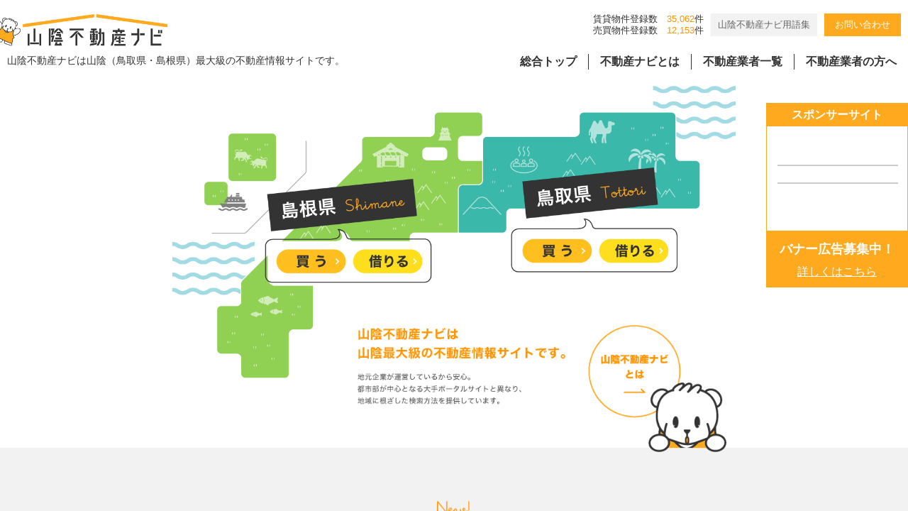

--- FILE ---
content_type: text/html
request_url: https://www.tm-21.net/theme/chintai_detail_print/?hdata1=AH0769
body_size: 286
content:
<!DOCTYPE html>
<html lang="ja">
<head>
<meta charset="euc-jp">
<meta name="viewport" content="width=1024,maximum-scale=2.0,user-scalable=yes">
<meta http-equiv="refresh" content="2;URL=http://www.tm-21.net/">
<title>エラー</title>
</html>
<body>
<h1>エラー</h1>
<hr>
<div style="font-size : 14px;text-align:center;">
<p>この物件は契約済みです</p>
<p></p>
<p></p>
</div>
</body>
</html>



--- FILE ---
content_type: text/html
request_url: https://www.tm-21.net/
body_size: 42662
content:
<!DOCTYPE html>
<html lang="ja">
<head>
  <meta charset="euc-jp" />
  <meta name="viewport" content="width=device-width, initial-scale=1.0" />
  <meta name="description" content="山陰不動産ナビは山陰（鳥取県・島根県）最大級の不動産情報サイトです。" />
  <meta name="keywords" content="鳥取県,島根県,不動産,賃貸,売買" />
  <link rel="shortcut icon" href="/theme/sn-default/images/favicon.ico" />
  <title>山陰（鳥取県・島根県）最大級の不動産情報サイト「山陰不動産ナビ」</title>

  <link rel="canonical" href="https://www.tm-21.net/" />

  <meta http-equiv="X-UA-Compatible" content="IE=edge" />

  <meta property="og:title" content="山陰（鳥取県・島根県）最大級の不動産情報サイト「山陰不動産ナビ」" />
  <meta property="og:type" content="website" />
  <meta property="og:url" content="https://www.tm-21.net/" />
  <meta property="og:image" content="https://www.tm-21.net/theme/sn-default/images/ogp.jpg" />

  <meta property="og:site_name" content="山陰（鳥取県・島根県）最大級の不動産情報サイト「山陰不動産ナビ」" />
  <meta property="og:description" content="山陰不動産ナビは山陰（鳥取県・島根県）最大級の不動産情報サイトです。" />

  <link rel="stylesheet" href="/theme/sn-default/css/style.css" media="screen,print" />
  <link rel="stylesheet" href="/theme/sn-default/css/body.css" media="screen,print" />

<script src="//ajax.googleapis.com/ajax/libs/jquery/1.9.1/jquery.min.js" type="text/javascript"></script>
<script src="/theme/sn-default/js/tracker_ga.js" type="text/javascript" charset="euc-jp"></script>



  <script src="/theme/sn-default/lib/jquery/jquery-3.6.0.min.js"></script>



  <script src="/theme/sn-default/js/jquery.matchHeight-min.js"></script>

<script>
$(function(){
　　$('.matchHeight').matchHeight();
});
</script>
	

  <script>
    $(function () {
      var showFlug = false;
      var topBtn = $('#scrollTop');
      topBtn.css('bottom', '-200px');
      var showFlug = false;
      $(window).scroll(function () {
        if ($(this).scrollTop() > 400) {
          if (showFlug == false) {
            showFlug = true;
            topBtn.stop().animate({
              'bottom': '0'
            }, 200);
          }
        } else {
          if (showFlug) {
            showFlug = false;
            topBtn.stop().animate({
              'bottom': '-300px'
            }, 200);
          }
        }
      });
      //スクロールしてトップ
      topBtn.click(function () {
        $('body,html').animate({
          scrollTop: 0
        }, 500);
        return false;
      });
    });
  </script>
  <script src="/theme/sn-default/js/slick.min.js"></script>
  <link href="/theme/sn-default/css/slick.css" rel="stylesheet" media="screen,print">
  <link href="/theme/sn-default/css/slick-theme.css" rel="stylesheet" media="screen,print">


<script>
function slick_fit () {

var currentWidth = window.innerWidth;
var show;

if (currentWidth > 1599) {
show = 7;
}
else if (currentWidth <= 1599 && currentWidth > 1400) {
show = 6;
}
else if (currentWidth <= 1400 && currentWidth > 1300) {
show = 6;
}
else if (currentWidth <= 1300 && currentWidth > 1000) {
show = 5;
}
else if (currentWidth <= 1000 && currentWidth > 800) {
show = 5;
}
else if (currentWidth <= 800 && currentWidth > 600) {
show = 4;
}
else if (currentWidth <= 600 && currentWidth > 400) {
show = 3;
}
else {
show = 2;
}

      $('.slick-box').slick({
        infinite: true,
        dots: false,
        slidesToShow: +show,
        slidesToScroll: 1,
        arrows: false,
        autoplaySpeed: 4000,
        pauseOnHover: false,
        autoplay: true
      });
}

$(document).ready(function(){
	slick_fit ();
});



var currentWidth = window.innerWidth;

$( window ).resize(function() {
if (currentWidth == window.innerWidth) {
        return;
}
	window.location.reload();
});

</script>
  <script>

    $(window).scroll(function () {

      var scrollTop =
        document.documentElement.scrollTop || // IE、Firefox、Opera
        document.body.scrollTop; // Chrome、Safari

      var v_height = 40;
      //  console.log(v_height);
      var w = $(window).width();
      var h = $(window).height();

<!--

     if (scrollTop > v_height) {
        $('#top-pc-header').css('top', '-250px');
        $('#header-sub').css('top', '0');
        $('#top-pc-header').css('transition', '.8s');
        $('#header-sub').css('transition', '.8s');
      } else {
        $('#top-pc-header').css('top', '0');
        $('#header-sub').css('top', '-250px');
        $('#top-pc-header').css('transition', '.8s');
        $('#header-sub').css('transition', '.8s');
      }
-->

	let client_h = document.getElementById('bannerbox').clientHeight;
	let bannerboxtop = h - client_h - 80;
    if (scrollTop > 40 && scrollTop < 1200) {
        $('.right-banner').css('top', '80px');
        $('.right-banner').css('transition', '.8s');
    }

    else if (scrollTop >= 1200) {
        $('.right-banner').css('top', +bannerboxtop);
        $('.right-banner').css('transition', '.8s');
    }


    else {
        $('.right-banner').css('top', '145px');
        $('.right-banner').css('transition', '.8s');
    }


    });
  </script>



<script src="/theme/sn-default/js/set_rollover.js" type="text/javascript" charset="euc-jp"></script>

<script src="/theme/sn-default/js/set_scroller.js" type="text/javascript" charset="euc-jp"></script>


<!-- Global site tag (gtag.js) - Google Analytics -->
<script async src="https://www.googletagmanager.com/gtag/js?id=G-GXR5S89LZB"></script>
<script>
  window.dataLayer = window.dataLayer || [];
  function gtag(){dataLayer.push(arguments);}
  gtag('js', new Date());

  gtag('config', 'G-GXR5S89LZB');
</script>


</head>
<body id="home" class="top">
<div id="container">

  


  <nav id="top" class="skip">
    <p><a href="#content">このページの本文へ</a></p>
  </nav>

   
<!--
<script>

function header_fit () {

	let h = document.getElementById('top-pc-header').clientHeight;

	$('.header-bottom').css('height', h + 'px');
}


$(document).ready(function(){
	header_fit ();
});


var currentWidth = window.innerWidth;

$( window ).resize(function() {

if (currentWidth == window.innerWidth) {
        return;
}
	header_fit ();
});


$( window ).scroll(function() {
	header_fit ();
});

</script>
-->


<table id="header-sub">
<tr>
<td class="header-sub-l">
<ul>
<li><a href="https://www.tm-21.net/"><img src="/theme/sn-default/images/logo.png" alt="山陰不動産ナビ" /></a></li>
<li><a href="https://www.tm-21.net/"></a></li>
</ul>
</td>
<td class="header-sub-r">
<div id="globalNavInner">
<ul>
<li class="globalMenu1"><a href="/">総合トップ</a></li>
<li class="globalMenu2"><a href="/about/">不動産ナビとは</a></li>
<li class="globalMenu3"><a href="/member/">不動産業者一覧</a></li>
<li class="globalMenu4"><a href="/partner/">不動産業者の方へ</a></li>
<li class="globalMenu5"><a href="/theme/contact/">お問い合わせ</a></li>
</ul>
</div>
</td>
</tr>
</table>



 <header id="top-pc-header">

<div id="header">
<div class="header-inner">
<table>
<tr>
<td class="header-inner-l">
<ul>
<li>
<h1 id="logo"><a href="https://www.tm-21.net/"><img src="/theme/sn-default/images/logo.png" alt="山陰不動産ナビ" /></a></h1>
</li>
<li><a href="https://www.tm-21.net/"></a></li>
</ul>
<p>山陰不動産ナビは山陰（鳥取県・島根県）最大級の不動産情報サイトです。</p>
</td>


<td class="header-inner-r">

<ul class="header-nav-ul">
<li>賃貸物件登録数<span class="kensu">35,062</span>件<br>売買物件登録数<span class="kensu">12,153</span>件</li>
<li><span class="gyousya-link"><a href="/word/">山陰不動産ナビ用語集</a></span></li>
<li><span class="contact-link"><a href="/theme/contact/">お問い合わせ</a></span></li>
</ul>


<div id="globalNavInner">
<ul>
<li class="globalMenu1"><a href="/">総合トップ</a></li>
<li class="globalMenu2"><a href="/about/">不動産ナビとは</a></li>
<li class="globalMenu3"><a href="/member/">不動産業者一覧</a></li>
<li class="globalMenu4"><a href="/partner/">不動産業者の方へ</a></li>
</ul>
</div>
</td>
</tr>
</table>

</div><!--header-inner-->
</div><!--header-->
</header>



<header class="sp-header clearfix">
<div class="sp-header-inner">
<div class="logo">
<p>山陰不動産ナビは山陰最大級の不動産情報サイトです。</p>
<ul>
<li><h1><a href="https://www.tm-21.net/"><img src="/theme/sn-default/images/logo_sp.png" alt="山陰不動産ナビ" /></a></h1></li>
<li><a href="https://www.tm-21.net/"></a></li>
</ul>
</div>
<div id="nav_toggle">
<div>
<span></span>
<span></span>
<span></span>
</div>
<p class="nav_toggle_menu">メニュー</p>
</div>

<nav>
<ul>
<li class="nav-normal"><a href="/">トップ</a></li>
<li class="nav-normal"><a href="/about/">不動産ナビとは</a></li>
<li class="nav-normal"><a href="/member/">不動産業者一覧</a></li>
<li class="nav-normal"><a href="/partner/">不動産業者の方へ</a></li>
<li class="nav-link01">
<span class="nav-pref">島根県の</span>
<span class="nav-chintai"><a href="/shimane_chintai/">賃貸物件</a></span><span class="nav-baibai"><a href="/shimane_baibai/">売買物件</a></span>
</li>
<li class="nav-link01">
<span class="nav-pref">鳥取県の</span>
<span class="nav-chintai"><a href="/tottori_chintai/">賃貸物件</a></span><span class="nav-baibai"><a href="/tottori_baibai/">売買物件</a></span>
</li>
<li class="nav-link02"><span class="nav-gyousya"><a href="/word/">山陰不動産ナビ用語集</a></span><span class="nav-contact"><a href="/theme/contact/">お問い合わせ</a></span></li>
<li>　</li>
</ul>
</nav>
</div>
</header><!--sp-header clearfixの終わり-->


<div class="header-bottom"></div>
<div id="content">


<div class="top1">
<div class="top1-inner">
<div class="top1-inner-map pc-disp"><img src="/theme/sn-default/images/map.png" alt="" id="map1" usemap="#map1" class="rollover" rollover="1" /></div>
<div class="top1-inner-map sp-disp"><img src="/theme/sn-default/images/sp_main.jpg" alt="" usemap="#map2" /></div>






<div class="copy pc-disp"><img src="/theme/sn-default/images/copy.png" alt="山陰不動産ナビとは 地元企業が運営しているから安心。都市部が中心となる大手ポータルサイトと異なり、地域に根ざした検索方法を提供しています。" usemap="#copy1" /></div>
<div class="copy sp-disp"><a href="/about/"><img src="/theme/sn-default/images/copy_sp.png" alt="山陰不動産ナビとは 地元企業が運営しているから安心。都市部が中心となる大手ポータルサイトと異なり、地域に根ざした検索方法を提供しています。" /></a></div>
</div><!-- /top1-inner -->
</div><!-- /top1 -->

<map name="map1">
  <area href="/shimane_baibai/" shape="poly" coords="260,390,251,397,244,405,243,415,245,424,250,430,254,436,260,440,382,442,394,433,402,421,403,408,396,396,383,389,376,387,260,386" class="map_sb">
  <area href="/shimane_chintai/" shape="poly" coords="445,385,429,392,423,398,418,405,418,413,420,423,425,428,430,434,436,439,447,442,459,443,559,441,570,429,575,412,569,399,558,389,551,388,438,388" class="map_sc">
  <area href="/tottori_baibai/" shape="poly" coords="827,366,819,368,813,372,811,378,808,385,808,393,810,401,815,408,821,413,827,417,945,417,956,409,963,397,967,383,957,372,946,366,830,365" class="map_tb">
  <area href="/tottori_chintai/" shape="poly" coords="1002,365,997,371,989,377,985,385,986,398,989,404,996,411,1001,417,1122,418,1137,408,1143,395,1144,384,1138,374,1126,365,1004,365" class="map_tc">
</map>
<map name="map2">
  <area href="/shimane_baibai/" shape="poly" coords="433,50,404,65,391,90,386,113,391,134,400,151,412,161,426,170,435,174,605,178,644,158,659,129,661,102,651,77,636,61,620,51,605,47,436,49">
  <area href="/shimane_chintai/" shape="poly" coords="741,50,724,54,709,64,698,76,693,92,689,105,690,127,697,140,705,154,714,164,728,171,738,176,910,176,929,169,945,158,956,139,963,117,961,94,954,78,938,62,917,51,905,47,745,48">
  <area href="/tottori_baibai/" shape="poly" coords="440,271,428,275,412,284,402,293,394,307,386,326,388,344,392,361,401,374,412,386,421,392,441,399,601,401,619,396,641,381,653,365,661,346,661,326,651,304,643,291,633,281,619,274,608,271,442,270">
  <area href="/tottori_chintai/" shape="poly" coords="741,271,724,278,705,289,697,301,693,312,690,324,688,341,691,353,694,366,705,379,717,388,729,395,740,399,901,400,924,396,943,381,957,363,963,342,959,317,954,300,941,288,929,277,916,273,908,271,744,270">
</map>
<map name="copy1">
  <area href="/about/" shape="poly" coords="924,4,876,15,832,41,801,86,787,120,783,165,789,199,808,236,843,276,893,301,936,309,966,305,1008,292,1051,251,1083,190,1086,139,1071,88,1052,55,1018,28,985,13,926,8">
</map>

<script src="https://cdnjs.cloudflare.com/ajax/libs/image-map-resizer/1.0.10/js/imageMapResizer.min.js"></script>
<script>
imageMapResize();
</script>


<!--
<div class="top2">
<div class="top2-inner">
<table>
<tr>
<th><span>NEWS</span></th>
<td>
<ul class="top2-ul">
<li>
<span class="date">2025.04.03</span>
<span class="title"><a href="/news/#20250403">山陰不動産ナビのメンテナンス実施について</a></span>
</li>
<li>
<span class="date">2022.05.31</span>
<span class="title"><a href="/news/#20220531">「Internet Explorer」でご覧の皆様へ</a></span>
</li>
<li>
<span class="date">2022.02.15</span>
<span class="title"><a href="/news/#20220215">山陰不動産ナビはリニューアルしました。</a></span>
</li>
</ul>
</td>
</tr>
</table>
</div>
</div>
-->
<div class="top3 gray">
<div class="top3-inner">
<div class="h2-image"><img src="/theme/sn-default/images/new.png" alt="new" /></div>
<h2>新着賃貸物件</h2>
<ul class="slick-box slick3">
<li class="">
<div class="slick-mark"><img src="/theme/sn-default/images/chintai-mark.png" alt="賃貸" /></div>
<div class="thumb"><a href="/theme/chintai_detail/?hdata1=DX0043&prif=32&from=top_new"><img src="/cgi-bin/25chintai/tmc_image/DX_s/a126010321360430915.jpg" alt="ネットハウス202号室 " /></a></div>
<div class="slick-syubetu"><span>アパート、コーポ</span></div>
<div class="slick-tiku">松江市橋北</div>
<div class="slick-madori">１Ｋ　</div>
<div class="slick-kakaku"><span>3.1</span>万円</div>
</li>
<li class="">
<div class="slick-mark"><img src="/theme/sn-default/images/chintai-mark.png" alt="賃貸" /></div>
<div class="thumb"><a href="/theme/chintai_detail/?hdata1=CC0559&prif=32&from=top_new"><img src="/cgi-bin/25chintai/tmc_image/CC_s/a125010415115117001.jpg" alt="サンリバーA　１０４" /></a></div>
<div class="slick-syubetu"><span>アパート、コーポ</span></div>
<div class="slick-tiku">松江市八雲町</div>
<div class="slick-madori">１ＬＤＫ　</div>
<div class="slick-kakaku"><span>6.85</span>万円</div>
</li>
<li class="">
<div class="slick-mark"><img src="/theme/sn-default/images/chintai-mark.png" alt="賃貸" /></div>
<div class="thumb"><a href="/theme/chintai_detail/?hdata1=CC0865&prif=32&from=top_new"><img src="/cgi-bin/25chintai/tmc_image/CC_s/a123012815413210014.jpg" alt="レイク　ルイーズＢ　２０２" /></a></div>
<div class="slick-syubetu"><span>アパート、コーポ</span></div>
<div class="slick-tiku">松江市八雲町</div>
<div class="slick-madori">２ＬＤＫ　</div>
<div class="slick-kakaku"><span>5.35</span>万円</div>
</li>
<li class="">
<div class="slick-mark"><img src="/theme/sn-default/images/chintai-mark.png" alt="賃貸" /></div>
<div class="thumb"><a href="/theme/chintai_detail/?hdata1=CC0553&prif=32&from=top_new"><img src="/cgi-bin/25chintai/tmc_image/CC_s/a125090711463929521.jpg" alt="Ｊーシャモニ―クラウディ　２０３" /></a></div>
<div class="slick-syubetu"><span>アパート、コーポ</span></div>
<div class="slick-tiku">松江市八雲町</div>
<div class="slick-madori">２ＬＤＫ　</div>
<div class="slick-kakaku"><span>5.65</span>万円</div>
</li>
<li class="">
<div class="slick-mark"><img src="/theme/sn-default/images/chintai-mark.png" alt="賃貸" /></div>
<div class="thumb"><a href="/theme/chintai_detail/?hdata1=CC0914&prif=32&from=top_new"><img src="/cgi-bin/25chintai/tmc_image/CC_s/a123012814213619505.jpg" alt="リヴァーサイド意宇Ⅴ 　１０１" /></a></div>
<div class="slick-syubetu"><span>アパート、コーポ</span></div>
<div class="slick-tiku">松江市八雲町</div>
<div class="slick-madori">２ＤＫ　</div>
<div class="slick-kakaku"><span>4.7</span>万円</div>
</li>
<li class="">
<div class="slick-mark"><img src="/theme/sn-default/images/chintai-mark.png" alt="賃貸" /></div>
<div class="thumb"><a href="/theme/chintai_detail/?hdata1=CC0561&prif=32&from=top_new"><img src="/cgi-bin/25chintai/tmc_image/CC_s/a125091612320613854.jpg" alt="サンリバーB　１０３" /></a></div>
<div class="slick-syubetu"><span>アパート、コーポ</span></div>
<div class="slick-tiku">松江市八雲町</div>
<div class="slick-madori">１ＬＤＫ　</div>
<div class="slick-kakaku"><span>6.65</span>万円</div>
</li>
<li class="">
<div class="slick-mark"><img src="/theme/sn-default/images/chintai-mark.png" alt="賃貸" /></div>
<div class="thumb"><a href="/theme/chintai_detail/?hdata1=CC0582&prif=32&from=top_new"><img src="/cgi-bin/25chintai/tmc_image/CC_s/a123012814441526299.jpg" alt="Ｊ－シャモニークラウディ　１０６" /></a></div>
<div class="slick-syubetu"><span>アパート、コーポ</span></div>
<div class="slick-tiku">松江市八雲町</div>
<div class="slick-madori">２ＤＫ　</div>
<div class="slick-kakaku"><span>5.3</span>万円</div>
</li>
<li class="">
<div class="slick-mark"><img src="/theme/sn-default/images/chintai-mark.png" alt="賃貸" /></div>
<div class="thumb"><a href="/theme/chintai_detail/?hdata1=CC0428&prif=32&from=top_new"><img src="/cgi-bin/25chintai/tmc_image/CC_s/a125090711250222842.jpg" alt=" リヴァーサイド意宇 Ⅵ　２０２" /></a></div>
<div class="slick-syubetu"><span>アパート、コーポ</span></div>
<div class="slick-tiku">松江市八雲町</div>
<div class="slick-madori">２ＬＤＫ　</div>
<div class="slick-kakaku"><span>5.4</span>万円</div>
</li>
<li class="">
<div class="slick-mark"><img src="/theme/sn-default/images/chintai-mark.png" alt="賃貸" /></div>
<div class="thumb"><a href="/theme/chintai_detail/?hdata1=CC0112&prif=32&from=top_new"><img src="/cgi-bin/25chintai/tmc_image/CC_s/a121020511063414170.jpg" alt=" リヴァーサイド意宇 Ⅵ　　１０２" /></a></div>
<div class="slick-syubetu"><span>アパート、コーポ</span></div>
<div class="slick-tiku">松江市八雲町</div>
<div class="slick-madori">２ＤＫ　</div>
<div class="slick-kakaku"><span>4.5</span>万円</div>
</li>
<li class="">
<div class="slick-mark"><img src="/theme/sn-default/images/chintai-mark.png" alt="賃貸" /></div>
<div class="thumb"><a href="/theme/chintai_detail/?hdata1=CC0261&prif=32&from=top_new"><img src="/cgi-bin/25chintai/tmc_image/CC_s/a120090313314328745.jpg" alt=" リヴァーサイド意宇Ⅳ　　１０３" /></a></div>
<div class="slick-syubetu"><span>アパート、コーポ</span></div>
<div class="slick-tiku">松江市八雲町</div>
<div class="slick-madori">２ＤＫ　</div>
<div class="slick-kakaku"><span>4.7</span>万円</div>
</li>
</ul>


<div class="h2-image"><img src="/theme/sn-default/images/new.png" alt="new" /></div>
<h2>新着売買物件</h2>
<ul class="slick-box slick4">
<li class="">
<div class="slick-mark"><img src="/theme/sn-default/images/baibai-mark.png" alt="売買" /></div>
<div class="thumb"><a href="/theme/baibai_detail/?hdata1=EJ0031&prif=31&from=top_new"><img src="/cgi-bin/25baibai/tmb_image/EJ_s/a124052914284211177.jpg" alt="中野町　売土地" /></a></div>
<div class="slick-syubetu"><span>土地</span></div>
<div class="slick-tiku">境港市</div>
<div class="slick-madori">　</div>
<div class="slick-kakaku"><span>330</span>万円</div>
</li>
<li class="">
<div class="slick-mark"><img src="/theme/sn-default/images/baibai-mark.png" alt="売買" /></div>
<div class="thumb"><a href="/theme/baibai_detail/?hdata1=EJ0021&prif=32&from=top_new"><img src="/cgi-bin/25baibai/tmb_image/EJ_s/a123082613241429595.jpg" alt="解体売主負担【朝日ヶ丘団地内 土地情報】（古家付）" /></a></div>
<div class="slick-syubetu"><span>土地</span></div>
<div class="slick-tiku">松江市橋北</div>
<div class="slick-madori">　</div>
<div class="slick-kakaku"><span>750</span>万円</div>
</li>
<li class="">
<div class="slick-mark"><img src="/theme/sn-default/images/baibai-mark.png" alt="売買" /></div>
<div class="thumb"><a href="/theme/baibai_detail/?hdata1=GD0039&prif=32&from=top_new"><img src="/cgi-bin/25baibai/tmb_image/GD_s/a123093016064219880.jpg" alt="東津田ウエストコート2号地" /></a></div>
<div class="slick-syubetu"><span>土地</span></div>
<div class="slick-tiku">松江市橋南</div>
<div class="slick-madori">　</div>
<div class="slick-kakaku"><span>1,198.12</span>万円</div>
</li>
<li class="">
<div class="slick-mark"><img src="/theme/sn-default/images/baibai-mark.png" alt="売買" /></div>
<div class="thumb"><a href="/theme/baibai_detail/?hdata1=GD0041&prif=32&from=top_new"><img src="/cgi-bin/25baibai/tmb_image/GD_s/a123031712362331624.jpg" alt="アバンシティ陽(上乃木）" /></a></div>
<div class="slick-syubetu"><span>土地</span></div>
<div class="slick-tiku">松江市橋南</div>
<div class="slick-madori">　</div>
<div class="slick-kakaku"><span>1,194</span>万円</div>
</li>
<li class="">
<div class="slick-mark"><img src="/theme/sn-default/images/baibai-mark.png" alt="売買" /></div>
<div class="thumb"><a href="/theme/baibai_detail/?hdata1=GD0031&prif=32&from=top_new"><img src="/cgi-bin/25baibai/tmb_image/GD_s/a121103113155822056.jpg" alt="古志原センターヒルズ25号地" /></a></div>
<div class="slick-syubetu"><span>土地</span></div>
<div class="slick-tiku">松江市橋南</div>
<div class="slick-madori">　</div>
<div class="slick-kakaku"><span>1,125.1</span>万円</div>
</li>
<li class="">
<div class="slick-mark"><img src="/theme/sn-default/images/baibai-mark.png" alt="売買" /></div>
<div class="thumb"><a href="/theme/baibai_detail/?hdata1=CS0001&prif=32&from=top_new"><img src="/cgi-bin/25baibai/tmb_image/nopicture_waku.gif" alt="下東川津町　分譲地" /></a></div>
<div class="slick-syubetu"><span>土地</span></div>
<div class="slick-tiku">松江市橋北</div>
<div class="slick-madori">　</div>
<div class="slick-kakaku"><span>1,000</span>万円</div>
</li>
<li class="">
<div class="slick-mark"><img src="/theme/sn-default/images/baibai-mark.png" alt="売買" /></div>
<div class="thumb"><a href="/theme/baibai_detail/?hdata1=HL0038&prif=32&from=top_new"><img src="/cgi-bin/25baibai/tmb_image/HL_s/a123080710003224052.jpg" alt="【価格改定】東津田町の見晴らしの良い土地です～" /></a></div>
<div class="slick-syubetu"><span>土地</span></div>
<div class="slick-tiku">松江市橋南</div>
<div class="slick-madori">　</div>
<div class="slick-kakaku"><span>600</span>万円</div>
</li>
<li class="">
<div class="slick-mark"><img src="/theme/sn-default/images/baibai-mark.png" alt="売買" /></div>
<div class="thumb"><a href="/theme/baibai_detail/?hdata1=EB0004&prif=32&from=top_new"><img src="/cgi-bin/25baibai/tmb_image/EB_s/a124122714082326060.jpg" alt="" /></a></div>
<div class="slick-syubetu"><span>土地</span></div>
<div class="slick-tiku">出雲市北部</div>
<div class="slick-madori">　</div>
<div class="slick-kakaku"><span>2,140</span>万円</div>
</li>
<li class="">
<div class="slick-mark"><img src="/theme/sn-default/images/baibai-mark.png" alt="売買" /></div>
<div class="thumb"><a href="/theme/baibai_detail/?hdata1=EB0003&prif=32&from=top_new"><img src="/cgi-bin/25baibai/tmb_image/EB_s/a125032507460825896.jpg" alt="" /></a></div>
<div class="slick-syubetu"><span>土地</span></div>
<div class="slick-tiku">出雲市南部</div>
<div class="slick-madori">　</div>
<div class="slick-kakaku"><span>1,371</span>万円</div>
</li>
<li class="">
<div class="slick-mark"><img src="/theme/sn-default/images/baibai-mark.png" alt="売買" /></div>
<div class="thumb"><a href="/theme/baibai_detail/?hdata1=EB0002&prif=32&from=top_new"><img src="/cgi-bin/25baibai/tmb_image/EB_s/a125090509512314562.jpg" alt="" /></a></div>
<div class="slick-syubetu"><span>土地</span></div>
<div class="slick-tiku">出雲市大社町</div>
<div class="slick-madori">　</div>
<div class="slick-kakaku"><span>566</span>万円</div>
</li>
</ul>
</div><!-- /top3-inner -->
</div><!-- /top3 gray -->


<div class="top4 grey">
<div class="top4-inner">
<h2><img src="/theme/sn-default/images/search.png" alt="テーマから探す" /></h2>
<ul class="top4-ul">
<li><a href="/kodawari01/"><img src="/theme/sn-default/images/icon_pet.png" alt="ペット可" /></a></li>
<li><a href="/kodawari02/"><img src="/theme/sn-default/images/icon_parking2.png" alt="駐車場2台以上" /></a></li>
<li><a href="/kodawari03/"><img src="/theme/sn-default/images/icon_student.png" alt="学生向け" /></a></li>
<li><a href="/kodawari04/"><img src="/theme/sn-default/images/icon_woman.png" alt="女性専用" /></a></li>
<li><a href="/kodawari05/"><img src="/theme/sn-default/images/icon_renovation.png" alt="リノベーション" /></a></li>
<li><a href="/kodawari06/"><img src="/theme/sn-default/images/icon_catv.png" alt="ケーブルCATV" /></a></li>
<li><a href="/kodawari07/"><img src="/theme/sn-default/images/icon_net.png" alt="ネット無料" /></a></li>
<li><a href="/kodawari08/"><img src="/theme/sn-default/images/icon_all.png" alt="オール電化" /></a></li>
</ul>
<div class="character"><img src="/theme/sn-default/images/character.png" alt="" /></div>
</div><!-- /top4-inner -->
</div><!-- /top4 grey -->


<div class="top5">
<h2><img src="/theme/sn-default/images/pickup.png" alt="pickup" /></h2>
<div class="top5-inner">
<ul class="top5-ul">
<li class="clr">
<span class="bukken_kubun">売買物件</span>
<div class="thumb"><a href="/theme/baibai_pickup_detail/?bdata1=12512251718324350&prif=32"><img src="/cgi-bin/25chintai/bbs_image/a12512251720524909.jpg" alt="新築一戸建て完成見学会1月31日(土)・2月1日(日) 島根県松江市西川津町" width="112"></a></div>
<div class="date">2025-12-25</div>
<div class="title"><a href="/theme/baibai_pickup_detail/?bdata1=12512251718324350&prif=32">新築一戸建て完成見学会1月31日(土)・2月1日(日) 島根県松江市西川津町</a></div>
<div class="tenmei">株式会社　たなべの杜</div>
</li>
<li class="clr">
<span class="bukken_kubun">売買物件</span>
<div class="thumb"><a href="/theme/baibai_pickup_detail/?bdata1=125121913115822616&prif=32"><img src="/cgi-bin/25chintai/bbs_image/a125121913155823401.jpg" alt="12/20･21｜&#10024;松江&出雲同時開催&#10024;クリスマスの思い出に！オリジナルマグカップづくり&#127876;" width="112"></a></div>
<div class="date">2025-12-19</div>
<div class="title"><a href="/theme/baibai_pickup_detail/?bdata1=125121913115822616&prif=32">12/20･21｜&#10024;松江&出雲同時開催&#10024;クリスマスの思い出に！オリジナルマグカップづくり&#127876;</a></div>
<div class="tenmei">ハウジング・スタッフ株式会社（クレバリーホーム松江店/出雲店）</div>
</li>
<li class="clr">
<span class="bukken_kubun">売買物件</span>
<div class="thumb"><a href="/theme/baibai_pickup_detail/?bdata1=12512090745439135&prif=32"><img src="/cgi-bin/25chintai/bbs_image/a125120907573211356.jpg" alt="塩冶町、大社町の分譲地のご紹介です。 仲介手数料不要！！ " width="112"></a></div>
<div class="date">2025-12-09</div>
<div class="title"><a href="/theme/baibai_pickup_detail/?bdata1=12512090745439135&prif=32">塩冶町、大社町の分譲地のご紹介です。 仲介手数料不要！！ </a></div>
<div class="tenmei">株式会社　板倉重機</div>
</li>
<li class="clr">
<span class="bukken_kubun">売買物件</span>
<div class="thumb"><a href="/theme/baibai_pickup_detail/?bdata1=125120409344025228&prif=32"><img src="/cgi-bin/25chintai/bbs_image/a125120409360425776.jpg" alt="2026年最新の住宅補助金で、理想の住まいづくりを始めましょう！たなべの杜の個別相談会" width="112"></a></div>
<div class="date">2025-12-04</div>
<div class="title"><a href="/theme/baibai_pickup_detail/?bdata1=125120409344025228&prif=32">2026年最新の住宅補助金で、理想の住まいづくりを始めましょう！たなべの杜の個別相談会</a></div>
<div class="tenmei">株式会社　たなべの杜</div>
</li>
<li class="clr">
<span class="bukken_kubun">売買物件</span>
<div class="thumb"><a href="/theme/baibai_pickup_detail/?bdata1=125120111310617401&prif=32"><img src="/cgi-bin/25chintai/bbs_image/a125120111332418225.jpg" alt="【松江市分譲地相談会】ステラビレッジで理想の暮らしを&#127808;VR見学あり&#127808;" width="112"></a></div>
<div class="date">2025-12-01</div>
<div class="title"><a href="/theme/baibai_pickup_detail/?bdata1=125120111310617401&prif=32">【松江市分譲地相談会】ステラビレッジで理想の暮らしを&#127808;VR見学あり&#127808;</a></div>
<div class="tenmei">ハウジング・スタッフ株式会社（クレバリーホーム松江店/出雲店）</div>
</li>
<li class="clr">
<span class="bukken_kubun">売買物件</span>
<div class="thumb"><a href="/theme/baibai_pickup_detail/?bdata1=125120111272716204&prif=32"><img src="/cgi-bin/25chintai/bbs_image/a125120111292416757.jpg" alt="安来・東出雲土地探しフェア｜20代・30代のための予算内で叶える賢い土地探し" width="112"></a></div>
<div class="date">2025-12-01</div>
<div class="title"><a href="/theme/baibai_pickup_detail/?bdata1=125120111272716204&prif=32">安来・東出雲土地探しフェア｜20代・30代のための予算内で叶える賢い土地探し</a></div>
<div class="tenmei">ハウジング・スタッフ株式会社（クレバリーホーム松江店/出雲店）</div>
</li>
<li class="clr">
<span class="bukken_kubun">売買物件</span>
<div class="thumb"><a href="/theme/baibai_pickup_detail/?bdata1=125120111223414573&prif=32"><img src="/cgi-bin/25chintai/bbs_image/a125120111253915587.jpg" alt="12/6-7【松江市古志原】建築デザイナーコラボ モデルハウス見学会" width="112"></a></div>
<div class="date">2025-12-01</div>
<div class="title"><a href="/theme/baibai_pickup_detail/?bdata1=125120111223414573&prif=32">12/6-7【松江市古志原】建築デザイナーコラボ モデルハウス見学会</a></div>
<div class="tenmei">ハウジング・スタッフ株式会社（クレバリーホーム松江店/出雲店）</div>
</li>
<li class="clr">
<span class="bukken_kubun">売買物件</span>
<div class="thumb"><a href="/theme/baibai_pickup_detail/?bdata1=12512011101466854&prif=32"><img src="/cgi-bin/25chintai/bbs_image/a12512011106328594.jpg" alt="12/6・7 出雲市大津町 新築建売見学会 [頼れる大容量収納の家]" width="112"></a></div>
<div class="date">2025-12-01</div>
<div class="title"><a href="/theme/baibai_pickup_detail/?bdata1=12512011101466854&prif=32">12/6・7 出雲市大津町 新築建売見学会 [頼れる大容量収納の家]</a></div>
<div class="tenmei">ハウジング・スタッフ株式会社（クレバリーホーム松江店/出雲店）</div>
</li>
<li class="clr">
<span class="bukken_kubun">売買物件</span>
<div class="thumb"><a href="/theme/baibai_pickup_detail/?bdata1=125120110410731549&prif=32"><img src="/cgi-bin/25chintai/bbs_image/a1251201104508394.jpg" alt="【出雲市神門町】限定1棟！平屋モデルハウス見学&販売会" width="112"></a></div>
<div class="date">2025-12-01</div>
<div class="title"><a href="/theme/baibai_pickup_detail/?bdata1=125120110410731549&prif=32">【出雲市神門町】限定1棟！平屋モデルハウス見学&販売会</a></div>
<div class="tenmei">ハウジング・スタッフ株式会社（クレバリーホーム松江店/出雲店）</div>
</li>
<li class="clr">
<span class="bukken_kubun">売買物件</span>
<div class="thumb"><a href="/theme/baibai_pickup_detail/?bdata1=125120110293827483&prif=32"><img src="/cgi-bin/25chintai/bbs_image/a125120110365730132.jpg" alt="【12/6-7】出雲市知井宮町｜新築建売住宅 完成見学会" width="112"></a></div>
<div class="date">2025-12-01</div>
<div class="title"><a href="/theme/baibai_pickup_detail/?bdata1=125120110293827483&prif=32">【12/6-7】出雲市知井宮町｜新築建売住宅 完成見学会</a></div>
<div class="tenmei">ハウジング・スタッフ株式会社（クレバリーホーム松江店/出雲店）</div>
</li>
<li class="clr">
<span class="bukken_kubun">売買物件</span>
<div class="thumb"><a href="/theme/baibai_pickup_detail/?bdata1=125120110241025575&prif=32"><img src="/cgi-bin/25chintai/bbs_image/a125120110260526288.jpg" alt="12/6･7【出雲市大津町】新築建売見学会｜ナチュラルな木目が美しい、和室のある平屋" width="112"></a></div>
<div class="date">2025-12-01</div>
<div class="title"><a href="/theme/baibai_pickup_detail/?bdata1=125120110241025575&prif=32">12/6･7【出雲市大津町】新築建売見学会｜ナチュラルな木目が美しい、和室のある平屋</a></div>
<div class="tenmei">ハウジング・スタッフ株式会社（クレバリーホーム松江店/出雲店）</div>
</li>
<li class="clr">
<span class="bukken_kubun">売買物件</span>
<div class="thumb"><a href="/theme/baibai_pickup_detail/?bdata1=125112709482414733&prif=32"><img src="/cgi-bin/25chintai/bbs_image/a125112709491014909.jpg" alt="&#127877;杜のサンタが贈る＼クリスマスキャンペーン2025／&#129420;" width="112"></a></div>
<div class="date">2025-11-27</div>
<div class="title"><a href="/theme/baibai_pickup_detail/?bdata1=125112709482414733&prif=32">&#127877;杜のサンタが贈る＼クリスマスキャンペーン2025／&#129420;</a></div>
<div class="tenmei">株式会社　たなべの杜</div>
</li>
<li class="clr">
<span class="bukken_kubun">売買物件</span>
<div class="thumb"><a href="/theme/baibai_pickup_detail/?bdata1=125102015250213681&prif=32"><img src="/cgi-bin/25chintai/bbs_image/a12511141039086814.jpg" alt="新築一戸建て完成見学会11/8.9.15.16開催！平日もご案内できます&#9833; 出雲市高岡町" width="112"></a></div>
<div class="date">2025-10-20</div>
<div class="title"><a href="/theme/baibai_pickup_detail/?bdata1=125102015250213681&prif=32">新築一戸建て完成見学会11/8.9.15.16開催！平日もご案内できます&#9833; 出雲市高岡町</a></div>
<div class="tenmei">株式会社　たなべの杜</div>
</li>
<li class="clr">
<span class="bukken_kubun">売買物件</span>
<div class="thumb"><a href="/theme/baibai_pickup_detail/?bdata1=12510200936306137&prif=32"><img src="/cgi-bin/25chintai/bbs_image/a12510200941478211.jpg" alt="新社屋OPEN記念企画開催【先着10棟限定】" width="112"></a></div>
<div class="date">2025-10-20</div>
<div class="title"><a href="/theme/baibai_pickup_detail/?bdata1=12510200936306137&prif=32">新社屋OPEN記念企画開催【先着10棟限定】</a></div>
<div class="tenmei">株式会社　たなべの杜</div>
</li>
<li class="clr">
<span class="bukken_kubun">売買物件</span>
<div class="thumb"><a href="/theme/baibai_pickup_detail/?bdata1=12510101325031615&prif=32"><img src="/cgi-bin/25chintai/bbs_image/a125101013534511118.jpg" alt="【江津市】新築建売住宅販売中&#8252;" width="112"></a></div>
<div class="date">2025-10-10</div>
<div class="title"><a href="/theme/baibai_pickup_detail/?bdata1=12510101325031615&prif=32">【江津市】新築建売住宅販売中&#8252;</a></div>
<div class="tenmei">株式会社井上組　和木事務所</div>
</li>
<li class="clr">
<span class="bukken_kubun">売買物件</span>
<div class="thumb"><a href="/theme/baibai_pickup_detail/?bdata1=12510091348362249&prif=32"><img src="/cgi-bin/25chintai/bbs_image/a12510091358334705.jpg" alt="【10月11(土)～19(日)完成見学会開催】スムーズに暮らす家－八雲町東岩坂－" width="112"></a></div>
<div class="date">2025-10-09</div>
<div class="title"><a href="/theme/baibai_pickup_detail/?bdata1=12510091348362249&prif=32">【10月11(土)～19(日)完成見学会開催】スムーズに暮らす家－八雲町東岩坂－</a></div>
<div class="tenmei">（株） 豊洋</div>
</li>
<li class="clr">
<span class="bukken_kubun">売買物件</span>
<div class="thumb"><a href="/theme/baibai_pickup_detail/?bdata1=12509191533028292&prif=32"><img src="/cgi-bin/25chintai/bbs_image/a125091916102532126.jpg" alt="新築一戸建て完成見学会10月11日(土)～10月13日(月) 島根県松江市西川津町" width="112"></a></div>
<div class="date">2025-09-19</div>
<div class="title"><a href="/theme/baibai_pickup_detail/?bdata1=12509191533028292&prif=32">新築一戸建て完成見学会10月11日(土)～10月13日(月) 島根県松江市西川津町</a></div>
<div class="tenmei">株式会社　たなべの杜</div>
</li>
<li class="clr">
<span class="bukken_kubun">売買物件</span>
<div class="thumb"><a href="/theme/baibai_pickup_detail/?bdata1=125082711463327445&prif=32"><img src="/cgi-bin/25chintai/bbs_image/a125082711523028871.jpg" alt="たなべの杜と住まいづくり個別相談会（新築・リノベーション・非住宅・外構・不動産）" width="112"></a></div>
<div class="date">2025-08-27</div>
<div class="title"><a href="/theme/baibai_pickup_detail/?bdata1=125082711463327445&prif=32">たなべの杜と住まいづくり個別相談会（新築・リノベーション・非住宅・外構・不動産）</a></div>
<div class="tenmei">株式会社　たなべの杜</div>
</li>
<li class="clr">
<span class="bukken_kubun">売買物件</span>
<div class="thumb"><a href="/theme/baibai_pickup_detail/?bdata1=125082110172720509&prif=31"><img src="/cgi-bin/25chintai/bbs_image/a125082110185520712.jpg" alt="&#127969;【注目物件】境港市外江町・フルリフォーム住宅&#10024; 広々LDK＋吹き抜け、最高グレードの水回り完備！" width="112"></a></div>
<div class="date">2025-08-21</div>
<div class="title"><a href="/theme/baibai_pickup_detail/?bdata1=125082110172720509&prif=31">&#127969;【注目物件】境港市外江町・フルリフォーム住宅&#10024; 広々LDK＋吹き抜け、最高グレードの水回り完備！</a></div>
<div class="tenmei">株式会社フラットヒルズ</div>
</li>
<li class="clr">
<span class="bukken_kubun">売買物件</span>
<div class="thumb"><a href="/theme/baibai_pickup_detail/?bdata1=12508071410469519&prif=32"><img src="/cgi-bin/25chintai/bbs_image/a125080714151810858.jpg" alt="＼豪華プレゼント／店舗イベント開催！ハウスドゥ松江" width="112"></a></div>
<div class="date">2025-08-07</div>
<div class="title"><a href="/theme/baibai_pickup_detail/?bdata1=12508071410469519&prif=32">＼豪華プレゼント／店舗イベント開催！ハウスドゥ松江</a></div>
<div class="tenmei">ハウスドゥ　松江（西日本ホーム（株））</div>
</li>
<li class="clr">
<span class="bukken_kubun">売買物件</span>
<div class="thumb"><a href="/theme/baibai_pickup_detail/?bdata1=125080609253222770&prif=32"><img src="/cgi-bin/25chintai/bbs_image/a125080609394325868.jpg" alt="完成見学会8月23日(土)～8月24日(日) 鳥取県境港市馬場崎町" width="112"></a></div>
<div class="date">2025-08-06</div>
<div class="title"><a href="/theme/baibai_pickup_detail/?bdata1=125080609253222770&prif=32">完成見学会8月23日(土)～8月24日(日) 鳥取県境港市馬場崎町</a></div>
<div class="tenmei">株式会社　たなべの杜</div>
</li>
<li class="clr">
<span class="bukken_kubun">売買物件</span>
<div class="thumb"><a href="/theme/baibai_pickup_detail/?bdata1=125073109582331949&prif=32"><img src="/cgi-bin/25chintai/bbs_image/a1250731100209339.jpg" alt="リアルな暮らしをのぞける2日間｜オーナー様邸見学会in出雲市　8/23(土)～24日(日)" width="112"></a></div>
<div class="date">2025-07-31</div>
<div class="title"><a href="/theme/baibai_pickup_detail/?bdata1=125073109582331949&prif=32">リアルな暮らしをのぞける2日間｜オーナー様邸見学会in出雲市　8/23(土)～24日(日)</a></div>
<div class="tenmei">株式会社　たなべの杜</div>
</li>
<li class="clr">
<span class="bukken_kubun">売買物件</span>
<div class="thumb"><a href="/theme/baibai_pickup_detail/?bdata1=125071912002731440&prif=32"><img src="/cgi-bin/25chintai/bbs_image/a12507191211521522.jpg" alt="最上階◎宍道湖ビュー！！" width="112"></a></div>
<div class="date">2025-07-19</div>
<div class="title"><a href="/theme/baibai_pickup_detail/?bdata1=125071912002731440&prif=32">最上階◎宍道湖ビュー！！</a></div>
<div class="tenmei">有限会社朝日住宅</div>
</li>
<li class="clr">
<span class="bukken_kubun">売買物件</span>
<div class="thumb"><a href="/theme/baibai_pickup_detail/?bdata1=12507111018182024&prif=32"><img src="/cgi-bin/25chintai/bbs_image/a125071411265732511.jpg" alt="＼　HAPIALIKE建売見学会受付中&#8962;&#8902;　／" width="112"></a></div>
<div class="date">2025-07-11</div>
<div class="title"><a href="/theme/baibai_pickup_detail/?bdata1=12507111018182024&prif=32">＼　HAPIALIKE建売見学会受付中&#8962;&#8902;　／</a></div>
<div class="tenmei">株式会社大前組　HAPIALIKE</div>
</li>
<li class="clr">
<span class="bukken_kubun">売買物件</span>
<div class="thumb"><a href="/theme/baibai_pickup_detail/?bdata1=125070714454432126&prif=32"><img src="/cgi-bin/25chintai/bbs_image/a125070714474132540.jpg" alt="【たなべの杜】完成見学会のお知らせ7月26日（土）～7月27日（日）松江市浜佐田町" width="112"></a></div>
<div class="date">2025-07-07</div>
<div class="title"><a href="/theme/baibai_pickup_detail/?bdata1=125070714454432126&prif=32">【たなべの杜】完成見学会のお知らせ7月26日（土）～7月27日（日）松江市浜佐田町</a></div>
<div class="tenmei">株式会社　たなべの杜</div>
</li>
</ul>
</div><!-- /top5-inner -->
</div><!-- /top5 -->
</div><!-- /#content -->
<div class="right-banner" id="bannerbox">

<div class="right-banner-inner">
<h2>スポンサーサイト</h2>

<div class="box-sponsor">
<ul>
<li><a href="http://www.f-systm.co.jp/" target="_blank"><img src="/common/sponsor_image/sponsor_bnr_fsystem1.png" alt="不動産システム（松江市）"></a></li>
<li><a href="http://www.housedo-matsue.jp/" target="_blank"><img src="/common/sponsor_image/hsponsor_bnr_housedo-matsue.jpg" alt="ハウスドゥ！松江店" style="border:1px solid #ccc;"></a></li>

<li><a href="https://matsuekyohoku-housedo.com/" target="_blank"><img src="/common/sponsor_image/hsponsor_bnr_housedo-mak-sakata.jpg" alt="ハウスドゥ！松江橋北店（株式会社サカタ）" style="border:1px solid #ccc;"></a></li>
<li><a href="http://www.ichiei-f-matsue.jp/" target="_blank"><img src="/common/sponsor_image/hsponsor_bnr_ichiei-matsue.jpg" alt="イチエイ松江店"></a></li>
<li><a href="https://housing-staff.co.jp/cleverlyhome/" target="_blank"><img src="/common/sponsor_image/hsponsor_bnr_housing-staff.jpg" alt="クレバリーホーム松江店・出雲店・三次店」ハウジング・スタッフ株式会社"></a></li>
<!--<li><a href="https://ldtaishin.com/" target="_blank"><img src="/common/sponsor_image/1_03.png" alt="株式会社ライフデザイン中国 | 耐震基準適合証明書/耐震診断/既存住宅かし保証保険/既存住宅状況調査etc"></a></li>-->


<!--<li><a href="http://bbbk.net/" target="_blank"><img src="/common/sponsor_image/sponsor_bnr_bbbk.gif" alt="シロアリ工事防虫連（松江・出雲）"></a></li>-->
</ul>
</div>
<div class="sponsor_page">
<h2>バナー広告募集中！</h2>
<a href="/banner/">詳しくはこちら</a>
</div>
</div>

<!--
<div class="right-banner-inner second">
<h2>相互提携サイト</h2>
<div class="box-tieup">

<ul>
<li><a href="http://www.sanin-chuo.co.jp/smile/" target="_blank"><img src="../../common/tieup_image/tieup_bnr_smile-banner.gif" alt="島根・鳥取の住宅情報サイト「すまいる」"></a></li>
</ul>
</div>
</div>
-->
</div>

<div class="sponsor_page_sp"><a href="/banner/"><span class="f-l">バナー広告募集中！</span><span class="f-s">詳しくはこちら</span></a></div>
<div id="scrollTop"><a href="#top"><img src="/theme/sn-default/images/pagetop.png" alt="このページのトップへ" /></a></div>
<footer id="footer">
<div class="footer-inner">


<ul class="f-link">
<li><a href="/banner/">バナー広告掲載要項</a></li>
<li><a href="https://www.tm-21.co.jp/privacy/" target="_blank">個人情報の取扱規程</a></li>
<!--<li><a href="https://www.tm-21.co.jp/company/media_news" target="_blank">プレスリリース</a></li>-->
<li><a href="/management/">会員様用ページ</a></li>
<li><a href="/link/">リンク</a></li>
</ul>

<div class="f-logo">山陰不動産ナビ</div>
<div class="f-logo-sub"><span>企画・運営</span>株式会社ティーエム２１</div>
<div class="f-copy">(c) TM-21 CO.LTD. All rights reserved.</div>
</div><!-- /footer-inner -->
</footer>



</div><!-- /#container -->


<script>
$(function(){
	$('#nav_toggle').click(function(){
	$("header").toggleClass('open');
	$("nav").fadeToggle(500);
});
});
</script>


<script src="/theme/sn-default/js/ofi.min.js"></script>

<script>
  objectFitImages('.top1 .slick-box img');
</script>

<script>
  objectFitImages('.cat-img img');
  objectFitImages('li.product-list-item .cartjs_product_img img');
</script>




</body>
</html>


--- FILE ---
content_type: text/css
request_url: https://www.tm-21.net/theme/sn-default/css/style.css
body_size: 9148
content:
@charset "utf-8";
@import "reset.css";

/* Base Style
================================================== */

/*
input,textarea {
  -webkit-appearance: none;
}
*/

::selection {
    background: #ffaa1e;
	color: #fff;
}


a {
	transition: 0.3s;
	color: #333;
}



a:hover,
a:focus {
	color: #ff9500;
	transition: 0.3s;
}



img {
	transition: 0.3s;
}


a:hover img,
a:focus img {
	opacity: 0.7;
  	filter: alpha(opacity=70);
 	 -ms-filter: "alpha(opacity=70)";
/*
	-webkit-transform: translateY(-8px);
	-ms-transform: translateY(-8px);
	transform: translateY(-8px);
	text-decoration: none;
	transition: 0.3s;
*/
}


.top3-ul02 li .thumb img:hover,
.top3-ul02 li .thumb img:focus,
.top3-ul01 li .thumb img:hover,
.top3-ul01 li .thumb img:focus,
.custom-thumb img:hover,
.custom-thumb img:focus,
.custom-thumb img:active,
.custom-thumb a.active:hover,
.custom-thumb a.active:active,
.custom-thumb a.active:focus{
	-webkit-transform: translateY(0px);
	-ms-transform: translateY(0px);
	transform: translateY(0px);
	opacity: 0.7;
  	filter: alpha(opacity=70);
 	 -ms-filter: "alpha(opacity=70)";
}






:-ms-input-placeholder {
	color: #000;
}


ol,
ul {
	list-style: none;
}


.hover_b {
  transition: all 0.6s ease 0s;
}
.hover_b:hover {
  cursor: pointer;
  transform: scale(1.1, 1.1);
}




body {
	color: #333;
	margin: 0;
	padding: 0;
	line-height: 140%;
	font-family: “Century Gothic”, Verdana, ‘Hiragino Kaku Gothic ProN’, Meiryo, ‘MS PGothic’, sans-serif
}



.hideAnchor {
    display: block;
    height: 0px;
    overflow: hidden;
    text-indent: -9999px;
    margin-top: -70px;
    padding-bottom: 70px;
}




@media print {
body {
	width: 1200px;
	transform: scale(0.8);
	-moz-transform: scale(0.8);
	-webkit-transform: scale(0.8);
	transform-origin: 0 0;
}
#scrollTop {
	display: none;
}
}



/*スマホ関係*/
@media screen and (max-width: 768px) {

body , html {
	-webkit-text-size-adjust: 100%;
	font-size: 90%;
}

img {
	max-width: 100%;
	height: auto;
	vertical-align: bottom;
}



}
/*スマホ関係終わり*/


select,
textarea,
input[type=text],
input[type=password],
input[type=email],
input[type=date],
input[type=tel] {
	font-size: 16px;
	border: 1px solid;
	margin-right: 0;
}




.clr {
	clear: both;
	min-height: 1em;
}


.clr:after {
	display: block;
	height: 1px;
	content: "";
	clear: both;
}



.new {
	background: #ab1919;
	color: #fff;
	margin-right: 3px;
	padding: 2px 5px;
 	font-size: .9em;
}

/* Clearfix
================================================== */
.inner:after,
header:after,
footer:after,
nav ul:after,
section:after,
article:after,
aside:after,
.clearfix:after {
	visibility: hidden;
	display: block;
	content: " ";
	clear: both;
	height: 0;
}

.inner,
header,
footer,
nav ul,
section,
article,
aside,
.clearfix {
	*zoom: 1;
}

* {
	-webkit-box-sizing: border-box;
	-moz-box-sizing: border-box;
	box-sizing: border-box;
}


.skip a {
	display: block;
	background-color: #007b44;
	color: #fff;
	text-decoration: none;
	text-align: center;
	position: absolute;
	height: 0;
	overflow: hidden;
}


#scrollTop {
	position: fixed;
	right: 0px;
	z-index: 10;
}
#scrollTop img {
	width: 90px;
	padding: 15%;
	vertical-align: bottom;
}

@media screen and (max-width: 768px) {

#scrollTop img {
	width: 50px;
}

}


#container {
		position: relative;
		width: 100%;
		min-height: 100%;
		height: auto !important;
		height: 100%;
}

:-ms-input-placeholder  {color: #999999;}


/*ＰＣ関係*/
@media print,screen and (min-width: 768px) {


.sp-header {
	display: none;
}
.sp-disp {
	display: none !important;
}

}


.sp-disp2 {
	display: none !important;
}

/*ＰＣ関係↑*/


/*スマホ関係*/
@media screen and (max-width: 767px) {

#header {
	display: none !important;
}
.pc-disp {
	display: none;
}
	
	
.sp-disp2 {
	display: block !important;
}
	
.pc-disp2 {
	display: none !important;
}
	

}
/*スマホ関係↑*/










/* PCヘッダー
================================================== */

#header-sub {
	width: 100%;
	position: fixed;
	top: -250px;
	background-color: #fff;
	z-index: 10;
}


.header-sub-l {
	width: 280px;
	vertical-align: middle;
	padding: 5px 0;
}
.header-sub-l ul {
	display: inline-flex;
	align-items: center;
}

.header-sub-l ul li:first-child {
	width: 65%;
}
.header-sub-l ul li:first-child img {
	width: 100%;
}

.header-sub-l ul li:last-child {
	width: 35%;
	padding-left: 3%;
}

.header-sub-l  ul li:last-child img {
	width: 100%;
}


.header-sub-r {
	width: auto;
	vertical-align: middle;
	text-align: right;

}


#header-map {
	position: fixd;
	width: 100%;
	top: 0;
}


#header-map #header-sub {
	position: static;
	display: inline !important;
}




#top-pc-header {
	width: 100%;
	position: fixed;
	top: 0;
	z-index: 10;
}

#header {
	width: 100%;
	background-color: #fff;
}
.header-inner {
	width: 100%;
	padding: 15px 0;
}
.header-inner p {
	font-size: 87.5%;
	padding-left: 10px;
}
.header-inner table {
	width: 100%;
}

.header-inner-l  {
	width: 40%;
	vertical-align: middle;

}
.header-inner-l  ul {
	display: inline-flex;
	align-items: center;
}

.header-inner-l  ul li:first-child {
	width: 260px;
	padding-right: 20px;
}

#logo {
	width: 100%;
}
#logo img {
	width: 100%;
}
.header-inner-l  ul li:last-child {
	width: 140px;
}

.header-inner-l  ul li:last-child img {
	width: 100%;
}

.header-inner-r {
	text-align: right;
	width: auto;
	vertical-align: middle;
}

.header-nav-ul  {
	width: 100%;
	margin-bottom: 25px;
	display: -webkit-inline-box;
	display: -ms-inline-flexbox;
	display: inline-flex;
	-webkit-box-pack: end;
	-ms-flex-pack: end;
	justify-content: flex-end;
	align-items: center;
}
.header-nav-ul  li {
	margin-left: 10px;
	font-size: 80%;
	line-height: 130%;
}
.header-nav-ul  li .kensu {
	display: inline-block;
	width: 52px;
	text-align: right;
	color: #ff9500;

}
.header-nav-ul  li .gyousya-link {
	display: inline-block;
}
.header-nav-ul  li .gyousya-link a {
	display: block;
	padding: 8px 10px;
	background-color: #f2f2f2;
	text-decoration: none;
	color: #666;
}
.header-nav-ul  li .gyousya-link a:hover {
	opacity: 0.7;
  	filter: alpha(opacity=70);
 	 -ms-filter: "alpha(opacity=70)";
}

.header-nav-ul  li .contact-link {
	display: inline-block;
	margin-right: 10px;
}
.header-nav-ul  li .contact-link a {
	display: block;
	padding: 8px 15px;
	background-color: #ffaa1e;
	text-decoration: none;
	color: #fff;
}
.header-nav-ul  li .contact-link a:hover {
	opacity: 0.7;
  	filter: alpha(opacity=70);
 	 -ms-filter: "alpha(opacity=70)";
}









.none_text{
      display: none;
}



#globalNavInner {
	width: 100%;
	position: relative;

}

#globalNavInner > ul {
	width: 100%;
	display: -webkit-inline-box;
	display: -ms-inline-flexbox;
	display: inline-flex;
	-webkit-box-pack: end;
	-ms-flex-pack: end;
	justify-content: flex-end;
	-webkit-box-align: center;
	-ms-flex-align: center;
        align-items: center;
}


#globalNavInner > ul li {
	text-align: center;
	border-right: 1px solid #333;
	font-weight: normal;
}
#globalNavInner > ul li:last-child {
	border-right: none;
}

#globalNavInner > ul li a {
	text-decoration: none;
	padding: 5px 16px;
	font-weight: bold;
}





#globalNavInner > ul .child {
	display: none;
	position: absolute;
	z-index: 800;
	background-color: #b5914f;

}


#globalNavInner > ul .child li {
	border-bottom: 1px dotted #fff;
	width: 250px;
	border-right: none;
}
#globalNavInner > ul .child li:last-child {
	border-bottom: none;

}

#globalNavInner > ul .child li a {
	display: block;
    text-decoration: none;
    text-align: left;
    border: none;
    padding: 10px 15px;
    color: #fff;
    font-size: 90%;
}
#globalNavInner > ul .child li a:hover {
	background-color: #000;
	color: #b5914f;
	opacity: 1;
	filter: alpha(opacity=100);
}


.header-bottom {
	height: 114px;
}



@media screen and (max-width: 1260px) {
.header-inner p,
.header-sub-l p {
	font-size: 80%;

}

}

@media screen and (max-width: 1160px) {
.header-inner p,
.header-sub-l p {
	font-size: 70%;

}

}

@media screen and (max-width: 1000px) {

#globalNavInner > ul li a {
	padding: 5px 10px;
	font-size: 95%;
}


.header-inner p,
.header-sub-l p {
	font-size: 60%;

}
}

@media screen and (max-width: 900px) {

#globalNavInner > ul li a {
	padding: 5px 8px;
	font-size: 90%;
}

}


@media screen and (max-width: 850px) {


.header-inner p,
.header-sub-l p {
	font-size: 57%;

}
}

.header-bottom-img img {
	width: 100%;
}



/*ＰＣ　header終わり
---------------------------------------------------------------*/



/*スマホサイトheader
---------------------------------------------------------------*/
@media screen and (max-width: 870px) {

#header-sub {
	display: none !important;
}

#top-pc-header {
	display: none !important;
}

#header {
	display: none !important;
}
#globalNav {
	display: none !important;
}

.top1-top {
	display: none;
}



.sp-header {
	display: inline;
	width: 100%;
	vertical-align: middle;
	position: absolute;
	top: 0;
	z-index: 1000;
}
.sp-header-inner {
	width: 100%;
	position: relative;
	background: #fff;
	z-index: 1001;
}

.logo {
	padding: 8px 0 4px 0;
}
.logo p {
	font-weight: normal;
	font-size: 10px;
	padding: 0 0 5px 5px;
}



.logo  ul {
	display: inline-flex;
	align-items: flex-end;
}

.logo  ul li:first-child {
	width: 210px;
}
.logo  ul li:first-child img {
	width: 100%;
}

.logo ul li:last-child {
	width: 86px;
	padding-left: 3px;
}

.logo  ul li:last-child img {
	width: 100%;
}





.sp-header nav {
	margin-right: -16px;
}
.sp-header nav ul{
	display: flex;
	align-items: center;
	
}


#nav_toggle{
	display: none;
}


	
/*メニュー部分*/
.sp-header nav{
	display:none;
	position: fixed;
	top:0;
	left: 0;
	z-index: 1100;
	width: 100%;
	height: 100vh;
	overflow: scroll;
	background: #333;
	-webkit-overflow-scrolling: touch;


}
.sp-header nav ul{
	display: block;
	width: 90%;
	top: 65px;
	right: 0px;
	bottom: 0px;
	left: 0px;
	margin: auto;
	padding-top: 55px;
}
.sp-header nav ul li{
	margin: 0 auto;
	font-size: 110%;
	color: #fff;
}
.sp-header nav ul li.nav-normal {
	border-top: 1px dotted #fff;
}

.sp-header nav ul li.nav-normal:first-child {
	border-top: none;
}


.sp-header nav ul li a {
	text-decoration: none;
	font-weight: bold;
	color: #fff;
}
.sp-header nav ul li.nav-normal a {
	padding: 12px;
	display: block;
}
.sp-header nav ul li.nav-link01 {
	border: 1px solid #fff;
	margin-bottom: 12px;
}
.sp-header nav ul li.nav-link01 .nav-pref {
	display: block;
	padding: 8px 12px;
	font-weight: bold;
}

.sp-header nav ul li.nav-link01 .nav-chintai,
.sp-header nav ul li.nav-link01 .nav-baibai {
	display: inline-block;
	width: 50%;
}
.sp-header nav ul li.nav-link01 .nav-chintai a,
.sp-header nav ul li.nav-link01 .nav-baibai a {
	background-image: url(../images/arrow2.png);
	background-repeat: no-repeat;
	background-position: right 15px  center;
	background-size: 15px;
	padding: 12px;
	display: block;
}
.sp-header nav ul li.nav-link01 .nav-chintai a {
	background-color: #ffaa1a;
}
.sp-header nav ul li.nav-link01 .nav-baibai a {
	background-color: #ff7f1e;
}


.sp-header nav ul li.nav-link02 .nav-gyousya,
.sp-header nav ul li.nav-link02 .nav-contact {
	display: inline-block;
	width: 50%;
}

.sp-header nav ul li.nav-link02 .nav-gyousya {
	padding-right: 5px;
}
.sp-header nav ul li.nav-link02 .nav-contact {
	padding-left: 5px;
}

.sp-header nav ul li.nav-link02 .nav-gyousya a {
	display: block;
	padding: 8px 0;
	background-color: #f2f2f2;
	text-decoration: none;
	color: #666;
	text-align: center;
	font-size: 90%;
}
.sp-header nav ul li.nav-link02 .nav-contact a {
	display: block;
	padding: 8px 0;
	background-color: #ffaa1a;
	text-decoration: none;
	color: #fff;
	text-align: center;
	font-size: 90%;
}


.sp-header nav ul.sns-wrap{
    display: flex;
    -webkit-box-pack: end;
    -ms-flex-pack: end;
    justify-content: center;
    -webkit-box-align: center;
    -ms-flex-align: center;
    align-items: center;
	width: 30%;
	padding-top: 25px;
}

	
.sp-header nav ul.sns-wrap li.sns{
	margin: 0 auto;
	font-size: 110%;
	border-bottom: none!important;
	padding: 0px;
	display: block;
	text-align: center;
}

.sp-header nav ul.sns-wrap li.sns img {
    width: 40px;
}

	
.sp-header nav ul.sp_sns {
	width: 100%;
    display: -webkit-inline-box;
    display: -ms-inline-flexbox;
    display: inline-flex;
    -ms-flex-wrap: nowrap;
    flex-wrap: nowrap;
	padding: 0 100px;
    margin-top: 30px;
}
	
.sp-header nav ul.sp_sns li{
	border: none;
	text-align: center;
	}
	

/*開閉ボタン*/
#nav_toggle{
	    display: block;
	width: 60px;
	height: 60px;
	position: fixed;
	top: 0px;
	 right: 0px;
	padding: 11px 12px 15px 12px;
	z-index: 1201;
	background-color: #ffaa1e;
    -webkit-transition: 0.5s ease-in-out;
    -moz-transition: 0.5s ease-in-out;
    transition: 0.5s ease-in-out;


}
#nav_toggle div {
	position: relative;
}
#nav_toggle span{
	display: block;
	height: 3px;
	background: #fff;
	position:absolute;
	width: 100%;
	left: 0;
	-webkit-transition: 0.5s ease-in-out;
	-moz-transition: 0.5s ease-in-out;
	transition: 0.5s ease-in-out;	
}
#nav_toggle span:nth-child(1){
	top:0px;
}
#nav_toggle span:nth-child(2){
	top:12px;
}
#nav_toggle span:nth-child(3){
	top:24px;
}

.nav_toggle_menu {
	position:absolute;
	top:40px;
	left: 0;
	font-size: 80%;
	text-align: center;
	width: 100%;
	color: #fff;
}



/*開閉ボタンopen時*/
.open #nav_toggle{
	background-color: transparent;
	padding: 18px 8px;
	-webkit-transition: 0.5s ease-in-out;
	-moz-transition: 0.5s ease-in-out;
	transition: 0.5s ease-in-out;	
}


.open #nav_toggle span{
	background-color: #fff;
}
.open #nav_toggle span:nth-child(1) {
	top: 12px;
	-webkit-transform: rotate(135deg);
	-moz-transform: rotate(135deg);
	transform: rotate(135deg);
}
.open #nav_toggle span:nth-child(2) {
	width: 0;
	left: 50%;
}
.open #nav_toggle span:nth-child(3) {
	top: 12px;
	-webkit-transform: rotate(-135deg);
	-moz-transform: rotate(-135deg);
	transform: rotate(-135deg);
}

.open .nav_toggle_menu {
	display: none;
}



.header-bottom-img2 img {
	width: 100%;
}

.sub-menu {
	width: 100%;
	display: -webkit-inline-box;
	display: -ms-inline-flexbox;
	display: inline-flex;
	-ms-flex-wrap: nowrap;
	flex-wrap: nowrap;
}
.sub-menu li {
	width: 33.33%;
	border-right: 1px solid #fff;
}
.sub-menu li:last-child {
	border-right: none;
}

.sub-menu li a {
	display: block;
	padding: 10px 0;
	background-color: #f3efe9;
	text-decoration: none;
	text-align: center;
}
.sub-menu li a div img {
	width: 20px;
}
.sub-menu li a div  {
	padding-bottom: 7px;
}


/*メニュー関係終わり*/
.header-bottom {
	height: 100px;
}

.hideAnchor {
    display: block;
    height: 0px;
    overflow: hidden;
    text-indent: -9999px;
    margin-top: -100px;
    padding-bottom: 100px;
}

}



/* スマホサイトheader終わり
================================================== */





#content {
	width: 100%;
}




.top1 {
	width: 100%;
	background-color: #fff;
	background-image: url(../images/bg.jpg);
	background-repeat: no-repeat;
	background-position: top  center;
	background-size: 170%;
}



.top1-inner {
	width: 100%;
	max-width: 1100px;
	margin: 0 auto;
	padding: 0 0 7% 0;
	position: relative;
}

.top .top1-inner {
	max-width: 1200px;
}


.top1-inner.kaso {
	padding: 50px 0;
}


.top1-inner-map img {
	max-width: 100%;
	height: auto;

}

.top1-inner-map2 {
	width: 100%;
	padding: 10px;
}
.top1-inner-map2.sp-disp img {
	width: 100%;
}

.top1-inner-map-ul {
	display: inline-flex;
}
.top1-inner-map-ul-l {
	width: 40%;
}
.top1-inner-map-ul-r {
	width: 60%;
	padding-left: 5%;
	text-align: center;
}
.top1-inner-map-ul li img {
	width: 100%;
}


.top1-inner .copy {
	position: absolute;
	left: 33%;
	bottom: -1%;
	width: 65%;
}
.top1-inner .copy img {
	width: 100%;
	display: block;
}

.jokenkara{
    margin-top: 30px;
    text-align: center;
}

.jokenkara img{
	width: 100%;
	max-width: 300px;
}

.mapkara{
	border-bottom: 3px dotted #ff9500;
    margin-bottom: 25px;
}

.mapkara img{
	width: 100%;
    max-width: 300px;
}

.top1-arealist-ul {
	width: 100%;
	display: -webkit-inline-box;
	display: -ms-inline-flexbox;
	display: inline-flex;
	-ms-flex-wrap: wrap;
	flex-wrap: wrap;
	padding: 20px 20px;
	margin-top: 10px!important;
	background-color: #fff;
}
.top1-arealist-ul li {
	width: 33.333%;
	margin: 8px 0;
}
.top1-arealist-ul li a {
	text-decoration: none;
	background-image: url(../images/arrow.png);
	background-repeat: no-repeat;
	background-position: left  45%;
	background-size: 15px;
	padding-left: 25px;
	font-weight: bold;
	font-size: 110%;
}

@media screen and (max-width: 767px) {
	
.top1 {
    background-size: 430%;
}
	
.top1-inner-map2 {
	padding: 6%; 
}

.top1-inner.kaso {
	padding: 0 0;
}
	
	
.jokenkara {
    margin-bottom: 10px;
    margin-top: 40px;
}
	
.mapkara {
	text-align: center;
    margin-top: 30px;
}


}


@media screen and (max-width: 560px) {

.top1 {
    background-size: 480%;
}
	
}

@media screen and (max-width: 470px) {
.top1 {
    background-size: 550%;
}
}


.top2 {
	width: 100%;
	background-color: #ffaa1e;
	color: #fff;
}



.top2-inner {
	width: 100%;
	margin: 0 auto;
}

.top .top2-inner {
	max-width: 1200px;
}


.top2-inner table {
	width: 100%;
}
.top2-inner table th {
	width: 20%;
	vertical-align: middle;
	padding: 20px 0;
	font-size: 160%;
}

.top2-inner table td {
	width: 80%;
	vertical-align: middle;
	padding: 20px 10px;
}



.top2-ul {
	width: 100%;
	padding-left: 20px;
	border-left: 1px solid #fff;
}
.top2-ul li {
	padding: 4px 0;
}
.top2-ul li .date {
	display: table-cell;
	width: 100px;
}
.top2-ul li .title {
	display: table-cell;
	line-height: 160%;
}
.top2-ul li .title a {
	color: #fff;
}
.top2-ul li .title a:hover {
	opacity: 0.7;
  	filter: alpha(opacity=70);
 	 -ms-filter: "alpha(opacity=70)";
}


@media screen and (max-width: 767px) {


.top2-inner table tr,
.top2-inner table th,
.top2-inner table td {
	display: block;
}
.top2-inner table th,
.top2-inner table td {
	width: 100%;
}
.top2-inner table th {
	padding: 20px 0 0 20px;
	text-align: left;
}


.top2-inner table td {
	padding: 15px 10px 20px 20px;
}

.top2-ul {
	padding-left: 0;
	border-left: none;
}

.top2-ul li .date {
	display: block;
}
.top2-ul li .title {
	display: block;
}


}


.top-type {
	width: 100%;
	background-color: #fff;
}


.top-type-inner {
	width: 100%;
	max-width: 1100px;
	padding: 50px 10px;
	margin: 0 auto;
}

.top .top-type-inner {
	max-width: 1200px;
}



.top-type  .h2-image {
	text-align: center;
	margin-bottom: 5px;
}

.top-type  .h2-image img {
	width: 60px;
}
.top-type  h2 {
	text-align: center;
	font-size: 160%;
	margin-bottom: 30px;
}



.top-type-ul  {
	display: inline-flex;
	flex-wrap: wrap;
}
.top-type-ul  li {
	width: 32.333%;
	margin: 0 0.5% 15px 0.5%;
	border: 1px solid #ccc;
}
.top-type-ul  li a {
	text-decoration: none;
}
.top-type-ul  li a:hover {
	opacity: 0.7;
  	filter: alpha(opacity=70);
 	 -ms-filter: "alpha(opacity=70)";
}

.type-image {
	display: table-cell;
	width: 33%;
	padding: 10px;
}




@media screen and (max-width: 580px) {
.top-type-ul  li {
	width: 49%;

}
.type-image {
	display: table-cell;
	width: 27%;
	padding: 10px 5px;
}
}




.type-image img {
	width: 100%;
	display: block;
}
.type-name {
	display: table-cell;
	width: auto;
	padding: 10px 0;
	vertical-align: middle;
	font-weight: bold;
	font-size: 110%;
	line-height: 170%;
}


.gyosya-ichiran {
	width: 100%;
	text-align: center;
	padding-bottom: 50px;

}

.gyosya-ichiran a {
	padding: 8px 45px 8px 15px;
	background-color: #4d4d4d;
	border-radius: 20px;
	text-align: left;
	text-decoration: none;
	color: #fff;
	background-image: url(../images/arrow.png);
	background-repeat: no-repeat;
	background-position: right 15px  center;
	background-size: 18px;
	font-size: 110%;
}
.gyosya-ichiran a:hover {
	opacity: 0.7;
  	filter: alpha(opacity=70);
 	 -ms-filter: "alpha(opacity=70)";
}






.top3 {
	width: 100%;
	background-color: #fff;
}
.top3.gray {
	width: 100%;
	background-color: #f2f2f2;
}


.top3-inner {
	width: 100%;
	max-width: 1100px;
	padding: 70px 10px 30px 10px;
	margin: 0 auto;
}

.top .top3-inner {
	max-width: 1200px;
}


.top3  .h2-image {
	text-align: center;
	margin-bottom: 5px;
}
.top3.gray  .h2-image {
	margin-bottom: 10px;
}

.top3  .h2-image img {
	width: 70px;
}
.top3  h2 {
	text-align: center;
	font-size: 160%;
	margin-bottom: 30px;
}

.slick-box {
	width: 100%;
	margin-bottom: 40px;
}

.slick1 {
	margin-bottom: 40px;
	padding-bottom: 40px;
	border-bottom: 1px solid #ccc;
}
.slick2 {
	margin-bottom: 40px;
}
.slick3 {
	margin-bottom: 40px;
	padding-bottom: 40px;
	border-bottom: 1px solid #ccc;
}
.slick4 {
	margin-bottom: 70px;
}




.slick-box li {
/*	padding: 0.2% 0.2% 0 0.2%;*/
	padding: 10px 10px 0 10px;
	position: relative;

}
.slick-mark {
	position: absolute;
	top: 0;
	left: 0;
	width: 50px;
	z-index: 10;
}
.slick-mark img {
	width: 100%;
}



.slick-box li.slick-slide .thumb img {
	height: 120px;
	object-fit: cover;
	font-family: 'object-fit: contain;';
	display: block;
}

@media screen and (max-width: 500px) {
.slick-box li.slick-slide .thumb img {
	height: 120px;
}
}

.slick-syubetu {
	padding: 10px 0;
	text-align: center;
	margin-bottom: 10px;
}
.slick-syubetu span {
	display: inline-block;
	border: 1px solid #ff9500;
	border-radius: 15px;
	padding: 5px 10px 3px 10px;
	color: #ff9500;
	font-size: 80%;
	font-weight: bold;
}
.slick-tiku,
.slick-madori {
	text-align: left;
	padding: 5px 0 5px 5px;
	border-bottom: 1px dotted #ccc;
}
.slick-kakaku {
	text-align: left;
	padding: 5px 0 5px 5px;
}
.slick-kakaku span {
	font-weight: bold;
	color: #ff9500;
}


.top4 {
	display: none;
	width: 100%;
	background-color: #fff;
	background-image: url(../images/search_bg.png);
	background-repeat: no-repeat;
	background-position: top  center;
	background-size: cover;
	padding-bottom: 120px;

}
.top4.grey {
	background-color: #f2f2f2;

}

.top4-inner {
	width: 100%;
	max-width: 1100px;
	padding: 0px 10px;
	margin: 0 auto;
	position: relative;
}

.top .top4-inner {
	max-width: 1200px;
}


.top4  h2 {
	text-align: center;
	padding: 100px 0 30px 0;;
}
.top4  h2 img {
	width: 200px;
}





.top4-ul {
	width: 100%;
	display: -webkit-inline-box;
	display: -ms-inline-flexbox;
	display: inline-flex;
	-ms-flex-wrap: wrap;
	flex-wrap: wrap;
	justify-content: center;
}
.top4-ul li {
	width: 23%;
	margin: 0 1% 1% 1%;
}
.top4-ul li img {
	width: 100%;
}

.character {
	position: absolute;
	bottom: -120px;
	left: 20%;
	width: 15%;
}
.character img {
	width: 100%;
	display: block;
}

@media screen and (max-width: 767px) {

.top4-inner {

}

.top4-ul li {
	width: 31.333%;
	margin: 0 1% 1% 1%;
}

}




.top5 {
	width: 100%;
	background-color: #fff6d2;
	position: relative;
}
.top5 h2 {
	position: absolute;
	top: -50px;
	left: 0;
	width: 100%;
	text-align: center;
}
.top5 h2 img {
	width: 250px;
	animation: fluffy1 3s ease infinite;
}


@keyframes fluffy1 {
  0% { transform:translateY(0) }
  5% { transform:translateY(0) }
  10% { transform:translateY(0) }
  20% { transform:translateY(-15px) }
  25% { transform:translateY(0) }
  30% { transform:translateY(-15px) }
  50% { transform:translateY(0) }
  100% { transform:translateY(0) }
}


.top5-inner {
	width: 100%;
	max-width: 1100px;
	padding: 130px 10px 60px 10px;
	margin: 0 auto;

}

.top .top5-inner {
	max-width: 1200px;
}

.top5-ul  {
	width: 100%;
/*
	display: -webkit-inline-box;
	display: -ms-inline-flexbox;
	display: inline-flex;
	-ms-flex-wrap: wrap;
	flex-wrap: wrap;
*/

	height: 700px;
	overflow-y: scroll;
}
.top5-ul li {
	width: 98%;
	margin: 0 1%;
	padding: 20px 0;
	position: relative;
	border-bottom: 1px dotted #b3b3b3;
}


@media screen and (max-width: 767px) {

.top5-inner {
	padding: 70px 10px 40px 10px;

}


.top5 h2 {
	position: absolute;
	top: -35px;
	left: 0;
	width: 100%;
	text-align: center;
}
.top5 h2 img {
	width: 140px;
}



}

.top5-ul li .bukken_kubun {
    position: absolute;
    top: 20px;
    left: 0;
    display: inline-block;
    padding: 6px 10px;
    background-color: #333;
    color: #fff;
    font-size: 75%;
    letter-spacing: 1px;
    z-index: 2;
}



.top5-ul li .thumb {
	width: 32%;
	float: left;
	padding-right: 20px;
}


.top5-ul li img {
	width: 100%;
	height: 110px;
	display: block;
	object-fit: cover;
}

.top5-ul li .date {
	padding: 5px 0;
	color: #666666;
}
.top5-ul li .title {
}



.top5-ul li .tenmei {
	padding: 5px 0;
	color: #ff9500;
}



@media screen and (min-width:1400px) and ( max-width:1599px) {
.top .top1-inner,
.top .top2-inner,
.top .top-type-inner,
.top .top3-inner,
.top .top4-inner,
.top .top5-inner {
	max-width: 1000px;
}
}
@media screen and (min-width:1300px) and ( max-width:1399px) {
.top .top1-inner,
.top .top2-inner,
.top .top-type-inner,
.top .top3-inner,
.top .top4-inner,
.top .top5-inner {
	max-width: 900px;
}
}
@media screen and (min-width:1100px) and ( max-width:1299px) {
.top .top1-inner,
.top .top2-inner,
.top .top-type-inner,
.top .top3-inner,
.top .top4-inner,
.top .top5-inner {
	max-width: 800px;
}
}




@media screen and (min-width: 1100px) {

.right-banner {
	position: fixed;
	top: 145px;
	right: 0;
	width: 200px;

}

.right-banner h2,
.right-banner h2 {
	background-color: #ffaa1e;
	color: #fff;
	text-align: center;
	padding: 5px 0;
	margin-bottom: 15px;
}



.right-banner-inner {
	width: 100%;
	padding: 0 0;
	margin-bottom: 20px;
	background-color: #fff;
	z-index: 8;
	border: 1px solid #ffaa1e;
}







.box-sponsor {
	width: 170px;
	margin: 0 15px;
	margin-bottom: 10px;
}



.box-sponsor ul li {
	margin-bottom: 3px;
}
.box-sponsor ul li img {
	width: 100%;
	display-block;
}

.sponsor_page {
	width: 100%;
	text-align: center;
	padding: 10px 0;
	background-color: #ffaa1e;
}
.sponsor_page h2 {
	color: #fff;
	font-size: 110%;
	margin-bottom: 5px;
}
.sponsor_page a {
	color: #fff;
}
.sponsor_page a:hover {
	opacity: 0.7;
  	filter: alpha(opacity=70);
 	 -ms-filter: "alpha(opacity=70)";
}


.box-tieup {
	width: 170px;
	margin: 0 15px;
}
.box-tieup img {
	width: 100%;
}

}

@media screen and (min-width:1100px) and ( max-width:1199px) {

.right-banner {
	width: 130px;
}

.right-banner h2,
.right-banner h2 {
	font-size: 90%;
}
.sponsor_page h2 {
	color: #fff;
	font-size: 80%;
}
.sponsor_page a {
	font-size: 80%;
}

.box-sponsor {
	width: 110px;
	margin: 0 10px;

}

.box-tieup {
	width: 110px;
	margin: 0 10px;
}

}

.sponsor_page_sp {
	display: none;
}

@media screen and (max-width: 1099px) {

.right-banner-inner h2 {
	display: none;
}
.sponsor_page {
	display: none;
}
.right-banner-inner.second {
	display: none;
}


.right-banner {
	width: 100%;
}

.right-banner-inner {
	width: 100%;
	margin: 0 auto;
	padding: 10px 5px;
	background-color: #fff;
}


.box-sponsor ul {
	width: 100%;
	display: -webkit-inline-box;
	display: -ms-inline-flexbox;
	display: inline-flex;
	-ms-flex-wrap: wrap;
	flex-wrap: wrap;
}
.box-sponsor ul li {
	width: 15.666%;
	margin: 0 0.5% 3px 0.5%;
}
.box-sponsor ul li img {
	width: 100%;
	display-block;
}

.sponsor_page_sp {
	display: inline-block;
	width: 100%;
	text-align: center;
}
.sponsor_page_sp a {
	display:block;
	width: 100%;
	padding: 20px 0;
	color: #fff;
	text-decoration: none;
	background-color: #333;
}
.sponsor_page_sp a .f-l {
	font-size: 130%;
	font-weight: bold;
}
.sponsor_page_sp a .f-s {
	background-image: url(../images/arrow.png);
	background-repeat: no-repeat;
	background-position: right  center;
	background-size: 15px;
	padding: 0 20px 0 10px;
}


}

@media screen and (max-width: 800px) {
.box-sponsor ul li {
	width: 19%;
}
}
@media screen and (max-width: 600px) {
.box-sponsor ul li {
	width: 24%;
}
}
@media screen and (max-width: 500px) {
.box-sponsor ul li {
	width: 32.333%;
}
}
@media screen and (max-width: 360px) {
.box-sponsor ul li {
	width: 49%;
}
}



.top-banner {
	width: 100%;
	background-color: #fff;
}

.top-banner-inner {
	width: 100%;
	max-width: 1100px;
	padding: 0px 0px;
	margin: 0 auto;
}
.top-banner-ul {
	width: 100%;
	display: -webkit-inline-box;
	display: -ms-inline-flexbox;
	display: inline-flex;
	-ms-flex-wrap: wrap;
	flex-wrap: wrap;
}
.top-banner-ul li {
	width: 16.066%;
	margin: 0 0.3% 5px 0.3%;
	border: 1px solid #ccc;
}
.top-banner-ul li img {
	width: 100%;
	display: block;
}


#footer {
	width: 100%;
	background-color: #fff;
}

.footer-inner {
	width: 100%;
	padding: 30px 0;
	text-align: center;
}

ul.f-link {
	display: -webkit-inline-box;
	display: -ms-inline-flexbox;
	display: inline-flex;
	-ms-flex-wrap: nowrap;
	flex-wrap: nowrap;
}


ul.f-link li {
	border-right: 1px solid #000;
}

ul.f-link li:last-child {
	border-right: none;
}

ul.f-link li a {
	text-decoration: none;
	padding: 0 15px;
}



.f-logo {
	margin: 30px 0 10px 0;
	font-size: 130%;
	font-weight: bold;
}

.f-logo-sub span{
	display: inline-block;
	font-size: 80%;
	border: 1px solid #333;
	padding: 0 3px 0 3px;
	margin-right: 5px;
}



.f-copy {
	margin: 30px 0 0 0;
	font-size: 87.5%;
}




@media screen and (max-width: 767px) {

ul.f-link li:first-child {
	display: none;
}
}


@media screen and (max-width: 455px) {
ul.f-link li a {
	padding: 0 8px;
	font-size: 90%;
}
}

@media screen and (max-width: 380px) {
ul.f-link li a {
	padding: 0 5px;
	font-size: 87.5%;
}
}



@media screen and (max-width: 340px) {
ul.f-link li a {
	padding: 0 5px;
	font-size: 80%;
}
}


.f-menu {
	display: none;
}


@media screen and (max-width: 870px) {





#scrollTop {
	margin-bottom: 0;
}


/*

.footer-inner {
	padding: 30px 0 84px 0;
}

.f-menu {
	position: fixed;
	bottom: 0;
	width: 100%;
	display: inline-flex;
	flex-wrap: nowrap;
}
.f-menu li {
	width: 25%;
	text-align: center;
}
.f-menu li:nth-child(1),
.f-menu li:nth-child(3) {
	background-color: #f1f1f1;
}
.f-menu li:nth-child(2),
.f-menu li:nth-child(4) {
	background-color: #fff;
}
.f-menu li img {
	width: 100%;
	width: 80px;
}
*/

}





	/* コンテンツページ関係始まり
================================================== */



.cat-img-wrap {
	position: relative;
	z-index: -1;
}
.cat-img img {
	    width: 100%;
    vertical-align: bottom;
}




@media screen and (max-width: 768px) {
.cat-img img {
    width: 100%;
    height: 200px;
    object-fit: cover;
    vertical-align: bottom;
}
}


.cat-img-con {
    position: absolute;
    width: 100%;
    top: 47%;
    text-align: center;
    font-size: 200%;
    font-weight: bold;
    letter-spacing: 6px;

}

.cat-img-con span {
	font-size: 120%;
	padding: 5px 15px;
	background-color: #fff;
}








	#category_icon {
		width: 100%;
	}

	#category_icon .inner {
		width: 100%;
		margin: 0 auto;
	}

	#category_icon .inner img {
		width: 100%;
	}



#home #breadCrumb {
	display: none;
}

#breadCrumb {
	width: 100%;
	font-size: 100%;
	padding: 12px 0px;
	background-color: #fff;
	border-bottom: 1px dotted #bdb7aa;
}

#breadCrumb .inner {
	width: 100%;
	margin: 0 auto;
	padding: 0 10px;
}


#breadCrumb p {
	margin-left: 0px;

}

#breadCrumb a{

}



	.scrText {
		position: absolute;
		width: 0;
		height: 0;
		overflow: hidden;
	}



	.print_wrp {
		display: none;
		text-align: right;
		padding-top: 8px;
		margin-bottom: -32px;
	}

	.contentBodyWrapper {
		padding: 0px 0px;
	}

	.contentListWrapper {
		padding: 0px 0px;

	}

	#content-inner {
		width: 100%;
		max-width: 1080px;
		margin: 0 auto;
		position: relative;

	}

	#content-inner:after {
		content: "";
		display: block;
		clear: both;
	}



	article {}

	#main {
		width: 73%;
		float: left;
	}

#main2 {
	width: 100%;
	line-height: 180%;
}
@media screen and (min-width: 1001px) {
#main2 {
	min-height: 800px;
}
}
	#sidemenu {
		width: 24%;
		float: right;
		padding: 40px 0 0 0;
	}

h2.cf{
	display: none;
}





	.contentBody {
		width: 100%;
		margin-right: auto;
		margin-left: auto;
		clear: both;
		min-height: 0em;


	}

	.contentBody img {
		max-width: 100%;
	}

	.contentBody .img_center img {}


	.contentListWrapper .pageList {
		width: 100%;
		display: inline-flex;
		flex-wrap: wrap;
		justify-content: flex-start;
	}


.contentBody .contentListWrapper .pagelist-item {
	width: 100%;
	margin: 1%;
	 border: 1px solid #333;
	padding: 0;
}




@media screen and (max-width: 600px) {
.contentBody .contentListWrapper .pagelist-item {
	width: 100%;
	margin-bottom: 20px;
}
}

.contentBody .contentListWrapper .pagelist-item {
	background-image: none;
}

.contentBody .contentListWrapper .pagelist-item .title {
	display: block;
	font-weight: bold;
	margin-top: 0;
	padding: 0;
	font-size: 120%;
	background-image: none;
}

.contentBody .contentListWrapper .pagelist-item .title a {
	text-decoration: none;
	display: block;
	background-image: url(../images/arrow.png);
	 background-repeat: no-repeat;
	 background-position: left 20px center;
	background-size: 17px;
	padding: 20px 0px 20px 50px;
	color: #333;
}

.contentBody .contentListWrapper .pagelist-item .title a:hover {
	background-color: #f7f7f7;
	color: #ff9500;
}





	.contentListWrapper .pagination,
	.contentBodyWrapper .pagination {
		margin-top: 10px;
		text-align: center;
	}

	.contentListWrapper .pagination a,
	.contentBodyWrapper .pagination a {
		background-color: #b5914f;
		color: #fff;
		text-decoration: none;
		text-align: center;
		/* CSS3草案 */
		-webkit-border-radius: 100px;
		/* Safari,Google Chrome用 */
		-moz-border-radius: 100px;
		/* Firefox用 */
		padding: 6px 10px;
	}

	#sidemenu .sideHeader {
		background-color: #b5914f;
		padding: 3px 0;
	}

	#sidemenu .sideHeader h2 {
		text-align: center;
		padding: 5px 0 0 0;
		border-top: 1px dotted #fff;
		color: #fef000;
	}

	#sidemenu .sideBody ul {
		margin: 5px 0 10px 0;
	}

	#sidemenu .sideBody ul li {
		border-bottom: 1px dotted #ccc;
		background-image: url(../images/pul02.png);
		background-repeat: no-repeat;
		background-position: left 5px center;
		background-size: 16px;
	}

	#sidemenu .sideBody ul li a {
		display: block;
		padding: 5px 5px 5px 25px;
		text-decoration: none;
	}

	#sidemenu .sideBody ul li span {
		display: block;
		padding: 5px 5px 5px 25px;
		color: #ad6ad1;
	}

	#sidemenu .side-banner ul li {
		text-align: center;
		margin: 0 0 5px 0;
	}

	#sidemenu .side-banner ul li img {
		width: 100%;
		max-width: 235px;
	}





	/*　カレンダー
*********************************************/

	.calendar {}

	.sectionHeader {
		margin-bottom: 20px;
	}

	.cal_month_select {
		text-align: center;
	}

	.cal_category_select {}








	.calendar table {
		width: 100%;
	}

	.calendar .colgroup1 {
		width: 70px;
	}


	.calendar table caption {
		font-size: 140%;
		color: #5f3919;
		font-weight: bold;
		padding-bottom: 5px;
	}

	.calendar thead {
		background-color: #ffffbb;
	}

	.calendar table th,
	.calendar table td {
		border: 1px solid #ccc;
		height: 35px;

	}

	.calendar .day,
	.calendar .week,
	.calendar .event {
		vertical-align: middle;
	}

	.calendar .sunday {
		background-color: #ffefed;

	}

	.calendar .saturday {
		background-color: #e3f5f9;
	}

	.calendar table td a {}

	.calendar_item {
		padding: 2px 4px;
		display: flex;
		flex-wrap: wrap;
		align-items: center;
	}

	.calendar_item span {
		display: block;
	}

	.calendar_item .title {
		padding: 0 3px;
		margin-right: 10px;
	}

	.calendar table .category_title {
		display: none;
	}

	.calendar table .category {
		background-color: #ad6ad1;
		color: #fff;
		font-size: 80%;
		padding: 2px 5px;
	}

	.calendar table .calendar_item .cate1 {
		background-color: #d17bfe;
	}

	.calendar table .calendar_item .cate2 {
		background-color: #48D1CC;
	}

	.calendar table .calendar_item .cate3 {
		background-color: #67cafe;
	}

	.calendar table .calendar_item .cate4 {
		background-color: #33d867;
	}

	.calendar table .calendar_item .category {}


	.calendar .cal_day_tbl {
		margin-bottom: 10px;
	}




	.calendar .cal_day_tbl th,
	.calendar .cal_day_tbl td {
		padding: 5px 10px;
	}

	.calendar .cal_day_tbl th {
		vertical-align: middle;
		background-color: #eee;
		width: 200px;
	}



	/*　検索一覧ページ
*********************************************/

/*
.search-result h2{
	padding: 7px 3%;
	display: block;
	margin: 30px 0 10px 0;
	border-left: 10px solid #78242e;
	background-color: #f5f5f5;
}
*/

.search-result h2 {
    margin: 80px 0px 30px 0;
    padding: 10px 15px;
    border-left: 14px solid #b5914f;
    font-size: 155%;
    line-height: 160%;
    background-color: #f7f7f7;
}










.search-result ul li {
	display: block;
	line-height: 120%;
	margin: 12px 0;
	background-image: url(../images/icon.png);
	background-repeat: no-repeat;
	background-position: 0px top;
	background-size: 12px;
	padding: 0px 0px 0px 30px;
	text-align: left;
	font-size: 1.15em;
}

@media screen and (max-width: 767px) {
.search-result ul li {
	background-size: 9px;
	padding: 0px 0px 0px 22px;
}
}


.search-result ul li .thumb,
.search-result ul li .description,
.search-result ul li .date {
	display: none;
}

.search-result p {
	margin-bottom: 20px;
}


	/*　お問い合わせページ
*********************************************/

	.contentBody .mail-form {
		margin: 30px 0 0 50px;
	}

	.contentBody .mail-form a {
		border: 1px solid #4c4c4c;
		padding: 2px 10px;
		text-decoration: none;
		background-color: #eee;
		font-size: 140%;
		font-weight: bold;
	}

	.contentBody .mail-form a:hover {
		text-decoration: underline;
		background-color: #f6f6f6;
	}




	/*コンテンツページ関係終わり
================================================== */







	/*サイトマップ初め
================================================== */



.sitemap {
	margin-left: 0px;

}

.sitemap a{
	}




ul.sitemap-list.sm-depth1-list {
	border-left: none;
	display: flex;
	flex-wrap: wrap;
	padding: 0;
}
	
.sitemap li.sm-depth1-item {
	font-size: 115%;
	margin: 0 1%;
	font-weight: bold;
	padding: 0px;
	letter-spacing: 2px;
	width: 31.3%;
	background-image: none;
	}
	
.sitemap li.sm-depth1-item a{
	text-decoration: none;
	display: block;
	}

.sitemap li.sm-depth1-item a:hover{
	}

.sitemap li.sm-depth1-item a:focus{
	}
	
.sitemap li.sm-depth1-item::before {
    border-right: none;
    border-bottom: none;
}

span.sitemap-list-item-span.sm-depth1-label {
	padding: 7px 3%;
    display: block;
    margin: 4% 0;
    transition: 0.3s;
    border-left: 10px solid #b5914f;
    background-color: #f2eeea;
}
	
ul.sitemap-list.sm-depth2-list {
	font-weight: normal;
	font-size: 80%;
	letter-spacing: 1px;
	padding: 0 0 0 3%;
	margin: 40px 1%;
	}

ul.sitemap-list.sm-depth2-list li{
	background-position: 0px 6px;
    background-size: 12px;
    /* font-weight: normal; */
    margin: 18px 8px;
}
	
ul.sitemap-list.sm-depth2-list  a {

}
ul.sitemap-list.sm-depth2-list  a:hover {

}


ul.sitemap-list.sm-depth3-list {
	font-size: 80%;
	letter-spacing: 0;
	padding: 0 15px;
	}
	
ul.sitemap-list.sm-depth3-list li{
    margin: 10px 0px;
    padding: 5px;
    font-weight: normal;
    background-image: none;
	}
	
.sitemap li.sm-depth3-item::before {
    border-right: none;
    border-bottom: none;
}
	
ul.sitemap-list.sm-depth4-list {
	font-weight: normal;
	padding: 0 1%;
	margin: 2%;
	}
	
ul.sitemap-list.sm-depth4-list li{
	margin: 0;
	}
	
.sitemap li.sm-depth4-item::before {
    border-right: none;
    border-bottom: none;
}
	
.depth1 li {
	padding-top: 0px;

}
.depth2 li {
	padding-top: 0px;
}

.sitemap-list {
    border-left: 1px dotted #d8c7e6;
}



	/*side menu
================================================== */

article {
/*    display: flex;*/
    justify-content: space-between;
}

#content-inner .td-l {
/*	width: 400px;*/
    font-size: 88%;
    margin-top: 15px;
	position: absolute;
	bottom: auto;
	top: 0;


}

#content-inner .td-l h2 {
    font-size: 150%;
    padding: 5%;
    padding-left: 45px;
    margin-bottom: 15px;
    background-image: url(../images/category.png);
    background-repeat: no-repeat;
    background-position: left 10px center;
    background-size: 25px;
    font-family: "游明朝", YuMincho, "ヒラギノ明朝 ProN W3", "Hiragino Mincho ProN", "HG明朝E", "ＭＳ Ｐ明朝", "ＭＳ 明朝", serif;
    border-bottom: 1px solid #000;
}

#content-inner .top3-ul01 {
	width: 275px;
}



#content-inner .top3-ul01 li {
    padding: 5px 0;
}

#content-inner .td-l .thumb {
    width: 30px;
}

#content-inner .td-l .title {
    width: 240px;
}


#main2 {
	padding-left: 60px;
}
#page #main2 {
	padding-left: 330px;
}



.contentListWrapper .pageList {
    margin-top: 45px;
}

@media screen and (max-width: 1070px) {
#content-inner {
    padding: 0px 20px;
}
}


@media screen and (max-width: 1000px) {
	
article {
    display: block;
}
	
#content-inner .td-l {
	display: none;
}
	
#main2 {
    width: 100%;
	padding-left: 0!important;
}
	
.contentListWrapper .pageList {
    margin-top: 0;
}
	
}


	/*リンク集
================================================== */




li.pagelist-item.current-category_link-item {
    width: 31.3%;
    background-color: #000000;
    margin: 1%;
	border: 0;
    padding: 2%;
}

li.pagelist-item.current-category_link-item:hover {
	background-color: #b4914f;
}

li.pagelist-item.current-category_link-item .title {
    background-image: none;
    padding: 0px;
    font-size: 90%;
	text-align: center;
}

li.pagelist-item.current-category_link-item .title a{
	color: #fff;
	padding: 0;
    background-image: none;
}

li.pagelist-item.current-category_link-item .thumb {
    height: auto!important;
	margin-bottom: 10px;
}


li.pagelist-item.current-category_link-item .thumb img {
    width: 100%;
    height: auto;
    /* object-fit: cover; */
    /* font-family: "object-fit: cover"; */
    display: block;
}


@media screen and (max-width: 1000px) {
	
	li.pagelist-item.current-category_link-item {
    width: 23%;
	padding: 4%;
	}
	
	li.pagelist-item.current-category_link-item .thumb {
	margin-bottom: 20px;
}
}

@media screen and (max-width: 942px) {
	
	li.pagelist-item.current-category_link-item {
	padding: 2%;
	}

}

@media screen and (max-width: 635px) {

li.pagelist-item.current-category_link-item {
    width: 31.3%;
}
}


@media screen and (max-width: 480px) {

li.pagelist-item.current-category_link-item .thumb {
    margin-bottom: 10px;
}
}


@media screen and (max-width: 450px) {
	
	
li.pagelist-item.current-category_link-item .thumb {
    margin-bottom: 0px;
}


li.pagelist-item.current-category_link-item .thumb img {
    padding: 10%;
}
	
	
li.pagelist-item.current-category_link-item .title a {
    line-height: 170%;
}
	
}

	/*商品紹介
================================================== */

.product-list-body{
	margin-bottom: 50px;
}

.product-list-wrap{
	margin-bottom: 70px;
}

li.product-list-item{
	width: 46%;
    float: left;
    margin: 1% 2% 6% 2%;
    border: 1px solid #000;
}

li.product-list-item .new{
	display: none;
}

li.product-list-item .title{
	background-color: #000;
    display: block;
    color: #fff;
    font-size: 110%;
    font-weight: bold;
    padding: 6px 12px;
	height: 70px;
    font-family: "游明朝", YuMincho, "ヒラギノ明朝 ProN W3", "Hiragino Mincho ProN", "HG明朝E", "ＭＳ Ｐ明朝", "ＭＳ 明朝", serif;
}


li.product-list-item .cartjs_product_img img {
    width: 100%;
    height: 200px;
    object-fit: contain;
    font-family: 'object-fit: contain;';
    transition-duration: 0.5s;
    background-color: #fff;
}

li.product-list-item .cartjs_product_table,li.product-list-item .cartjs_cart_in,li.product-list-item .cartjs_sk_link_other {
    padding: 0 12px;
}

li.product-list-item .cartjs_product_table table {
    font-size: 90%;
    width: 100%;
}

.description2.small p{
	padding: 12px;
    font-size: 85%;
    line-height: 150%;
}


li.product-list-item tr.cartjs_option.cartjs_option1 th,
li.product-list-item tr.cartjs_option.cartjs_option2 th{
    font-size: 12px!important;
}

li.product-list-item .cartjs_cart_in input{
	margin-bottom: 8px!important;
    background-color: #b3914f!important;
    text-align: center!important;
    border-radius: 6px!important;
    height: auto!important;
    padding: 10px!important;
    width: 50%;
    /* border: 1px solid #000; */
    color: #ffffff!important;
    font-size: 16px!important;
    font-weight: bold!important;
    border: 0!important;
    cursor: pointer;
	transition: 0.3s;
}

li.product-list-item .cartjs_cart_in input:hover{
	background-color: #000!important;
	transition: 0.3s;
}


.more-link-wrap{
	    background-color: #f2efe9;
    padding: 10px 15px;
    color: #000;
    font-weight: bold;

}

.more-link-wrap a{
    color: #000;
	display: block;
	background-image: url(../images/icon02.png);
    background-repeat: no-repeat;
    background-position: right 5px center;
    background-size: 30px;
	text-decoration: none;
}


.more-link-wrap a:hover {
	background-position: right 0px center;
	color: #b3914f;
}


li.pagelist-item.current-category_product-item {
	width: 48%;
}


li.pagelist-item.current-category_product-item .thumb{
	height: auto!important;
}

li.pagelist-item.current-category_product-item .thumb img {
    width: 100%;
    height: auto;
    /* object-fit: cover; */
    /* font-family: "object-fit: cover"; */
    display: block;
}





li.pagelist-item.current-category_product-item .title {
    font-size: 100%;
    line-height: 145%;
    margin-top: 20px;
}


li.pagelist-item.current-category_product-item .title a {
    padding: 0px 0px 0px 30px;
}


@media screen and (max-width: 590px) {

li.product-list-item {
    width: auto;
    float: none;
    margin: 8% 0;
}
	
	
li.product-list-item .title {
    font-size: 135%;
    text-align: center;
    padding: 12px;
    height: auto;
}
	
li.product-list-item .cartjs_product_table table {
    height: auto;
}
	
.description2.small p {
    font-size: 100%;
	text-align: center;
}
	
}


@media screen and (max-width: 450px) {

li.pagelist-item.current-category_product-item {
    width: 46%;
	margin: 2%;
	padding: 5%;
	
}
	
	
li.pagelist-item.current-category_product-item .title a {
    padding: 2px 0px 0px 20px;
    background-size: 12px;
}
	
	
}

	/*商品一覧
================================================== */

.top-category_product .contentBodyWrapper{}

.top-category_product .prd-crm{
	width: 60%;
    /* float: left; */
    margin: auto;
}

.top-category_product .prd-crm .cartjs_product_img {
    width: 100%!important;
	display: none;
}

article.cartjs_box {
    display: block;
}


tr.cartjs_sales_price th,tr.cartjs_product_num th,tr.cartjs_option.cartjs_option1 th,tr.cartjs_option.cartjs_option2 th
{
	background: #f2efe9!important;
    padding: 3px!important;
    text-align: center!important;
    /* font-size: 80%!important; */
    border: 3px solid #fff!important;
    /* width: 80px!important; */
	vertical-align: middle;
	font-size: 12px!important;
}

tr.cartjs_sales_price td,tr.cartjs_product_num td{
	padding: 3px 12px!important;
	vertical-align: middle;
	}

.cartjs_product_img{
	width: 100%!important;
}


.cartjs_product_img img{
    width: 100%;
    height: 300px;
    object-fit: contain;
    font-family: 'object-fit: contain;';
    transition-duration: 0.5s;
    background-color: #fff;
}




.cartjs_product_table{}

.cartjs_product_table table{
	width: 100%!important;
}

.cartjs_cart_in{}

.cartjs_cart_in input {
    margin-bottom: 10px!important;
    background-color: #000!important;
    text-align: center!important;
    border-radius: 6px!important;
    height: auto!important;
    padding: 10px!important;
    width: 100%!important;
    /* border: 1px solid #000; */
    color: #ffffff!important;
    font-size: 20px!important;
    font-weight: bold!important;
    border: 0!important;
    cursor: pointer;
    transition: 0.3s;
}

.cartjs_cart_in input:hover {
    background-color: #b3914f!important;
    transition: 0.3s;
}


.cartjs_sk_link_other{
	width: 100%!important;
}

tr.cartjs_option.cartjs_option1 th,tr.cartjs_option.cartjs_option2 th{
    line-height: 145%!important;
	margin-top: 15px;
}

tr.cartjs_option.cartjs_option1 td,tr.cartjs_option.cartjs_option2 td{
	vertical-align: middle!important;
	padding: 4px!important;
}


ul#item_img{
	margin: 0;
}

ul#item_img li{
	list-style: none;
    background-image: none;
	padding: 0;
}

ul#item_img li img{
	width: 100%;
    height: 300px;
    object-fit: contain;
    font-family: 'object-fit: contain;';
    transition-duration: 0.5s;
    background-color: #fff;
}

.bx-viewport {
    height: auto!important;
}

.bx-wrapper {
    box-shadow: none!important;
    border: none!important;
    background: #fff;
	margin-bottom: 20px!important;
}

.custom-thumb {
	width: 100%;
    display: inline-flex;
    flex-wrap: wrap;
    justify-content: center;
}

.custom-thumb img{
	width: 100%;
    height: 80px;
    object-fit: contain;
    font-family: 'object-fit: contain;';
    transition-duration: 0.5s;
    background-color: #fff;
	margin: 5px;
}

.prd-crm .bx-wrapper .bx-next,.prd-crm .bx-wrapper .bx-prev {
    background: none!important;
}

.prd-body {
	border-top: 1px #000 dotted;
	margin-top: 30px;
	padding-top: 30px;
}

.prd-body h2 {
    margin: 40px 0px 20px 0!important;
}


.prd-body h3 {
    margin: 20px 0 10px 0!important;
}


@media screen and (max-width: 850px) {
.top-category_product .prd-crm {
    width: 44%;
}
	
.cartjs_product_img img {
    height: 200px;
}
	
}


@media screen and (max-width: 730px) {
.top-category_product .prd-crm{
	font-size: 90%!important;
	}
	
.cartjs_sales_price td{
	font-size: 140%!important;
	}
	
}


@media screen and (max-width: 480px) {
	
article.cartjs_box,.cartjs_header {
    border: none!important;
}
	
.top-category_product .prd-crm{
	width: auto;
    float: none;
    margin: 7% 3%;
    padding: 3%;
}
	
	
.cartjs_dtl_tbl{
	border: 1px solid #fff;
	}
	
.cartjs_dtl_tbl tr,tr.cartjs_option.cartjs_option1 th{
	border: 1px solid #fff!important;
	}
	
tr.cartjs_sales_price th,tr.cartjs_product_num th,tr.cartjs_option.cartjs_option1 th{
	text-align: center!important;
	background: #f2efe9!important;
	}
	
tr.cartjs_sales_price td,tr.cartjs_product_num td {
    padding: 5px 12px!important;
}
	
img#swipe_image {
    height: 200px;
    object-fit: contain;
    font-family: 'object-fit: contain;';
    transition-duration: 0.5s;
    background-color: #fff;
}

	
.cartjs_buy input{
    width: 100%!important;
    box-shadow: none!important;
    background-color: #b3914f!important;
    border-radius: 7px!important;
    background-image: none!important;
    border: none!important;
    text-shadow: none!important;
	}
	
.more-link-wrap {
    font-size: 120%;
}
	
p.cartjs_link_regal {
	margin-bottom: 0!important;
	}
	
tr.cartjs_option.cartjs_option1 th {
    font-size: 11px!important;
}
	
}



--- FILE ---
content_type: text/css
request_url: https://www.tm-21.net/theme/sn-default/css/body.css
body_size: 3427
content:
.contentHeader {
	padding: 0;
	margin-bottom: 30px;
}


.contentTitle {
	
    padding: 2%;
    letter-spacing: 2px;
    font-size: 150%;
    margin: 0;
}


.contentBody img {
}

.contentTitle h1 {
	width: 100%;
    /* color: #b4914f; */
    font-size: 130%;
    padding: 14% 1% 3% 1%;
    line-height: 120%;
    font-weight: bold;
    text-align: center;
    position: relative;
    background-image: url(../images/object.png);
    background-repeat: no-repeat;
    background-position: top center;
    background-size: 170px;
}

.top-category_product .contentTitle h1 {
    font-size: 110%;
}


.contentTitle h1:before {
  position: absolute;
  bottom: -10px;
  left: calc(50% - 30px);
  width: 60px;
  height: 5px;
  content: '';
  background: #b5914f;
  border-radius: 50px;
}

.contentDescription{

	}

.contentHeader .date{
	color: #b5914f;
    text-align: right;
    font-size: 55%;
    letter-spacing: 0;
    padding: 1px 1%;
    display: inline-block;
    margin-top: 30px;
    border: 1px solid #b5914f;
}

.contentBody {
	padding: 0 5px;
}

.contentBody a {
 
}

.contentBody h1 {
	margin: 25px 0px;
/*	padding-left: 15px;*/
	font-size: 200%;
	line-height: 160%;
/*	color: #ff9500;*/
}
.contentBody h2 {

	background-image: url(../images/bg_h2.gif);
	background-repeat: no-repeat;
	background-position: left 7px;
	background-size: 7px;
	margin: 25px 0px;
	padding-left: 15px;
	font-size: 130%;
	line-height: 160%;
	color: #ff9500;
}
.contentBody h2.news-h2 {
	margin: 45px 0 0 0;
}
.news-date {
	text-align: right;
	color: #ff9500;
}


.contentBody h3 {
	font-size: 135%;
    line-height: 150%;
    padding: 10px 0;
    margin: 40px 0 10px 0;
    color: #b5914f;
}

.contentBody h4 {
	padding:5px 0px 5px 0px;

	color: #b5914f;
}


.contentBody p {
  margin: 1em 0 1em 0px;
}

.contentBody ol,
.contentBody ul {
  margin: 1em 0 1em;
}



.contentBody ol {
	counter-reset: number;
    list-style-type: none!important;
    padding: 25px 30px;
    /* background-image: url(../images/stripe.png); */
    background-repeat: repeat;
    background-size: 10px;
    border: 1px solid #000;
}

.contentBody ol li {
    position: relative;
    line-height: 1.5em;
    padding: 0.5em 0.5em 0.5em 40px;
    margin-bottom: 20px;
}


.contentBody ol li:last-child {
    margin-bottom: 0px;
}

.contentBody ol li:before {
    position: absolute;
    counter-increment: number;
    content: counter(number);
    display: inline-block;
    background: #000;
    color: white;
    font-weight: bold;
    font-size: 15px;
    left: 0;
    width: 25px;
    height: 25px;
    line-height: 25px;
    text-align: center;
    top: 22px;
    -webkit-transform: translateY(-50%);
    transform: translateY(-50%);
	border-radius: 50px;
}

.contentBody ul {
  list-style: none;
    margin: 1em 5px;
}

.contentBody ul li{
	background-image: url(../images/arrow.png);
	background-repeat: no-repeat;
	background-position: left 14px;
	background-size: 15px;
	padding: 8px 0px 8px 25px;
}



.contentBody ul a{

}
.contentBody ul a:hover{
	text-decoration: underline;
}


.contentBody.contact-body .com ul {
	list-style: square;
	margin: 0 0 10px 20px;
	padding: 0;
}

.contentBody.contact-body ul li{
	background-image: none;
	padding: 2px 0;
}






.contentBody li ul {
  list-style: circle;
}
.contentBody li li ul {
  list-style: square;
}


.sitemap-list {
    border-left: 1px dotted #444;
}



.contentBody .alignLeft {
  float: left;
  margin-right: 30px;
  margin-bottom: 30px;
}
.contentBody .alignRight {
  float: right;
  margin-left: 30px;
  margin-bottom: 20px;
}
.contentBody .alignCenter {
  display: block;
  margin: 0 auto;
}
.contentBody em {
}
.contentBody table {
  max-width: 100%;
}

.contentBody table p {
    margin: 10px 0;
    line-height: 170%;
}

.contentBody table th,
.contentBody table td {
    vertical-align: middle;
  font-size: 100%;
}
.contentBodyWrapper table {
	font-size: 90%;
  width: 100%;
}
.contentBody table[border] {
	margin-bottom: 50px;
}
.contentBody table[border] th,
.contentBody table[border] td {
	padding: 15px;
    vertical-align: middle;
	border-bottom: solid 2px #e4e4e4;
	line-height: 160%;
}

.contentBody table[border] th {
	border-bottom: solid 2px #b5914f;
	line-height: 150%;
}

.contentBod table[border] td {
    padding: 15px;
}


.contentBody table ul {
	margin: 0;
}


.contentBody table ul li {
    background-image: url(../images/icon_l.png);
    background-repeat: no-repeat;
    background-position: 0px 10px;
    background-size: 15px;
    padding: 10px 0px 10px 22px;
    margin: 0px 0;
    line-height: 150%;
}


.box{
	margin: 2em 0em 3em 0;
    position: relative;
    padding: 2em;
    border-top: solid 2px black;
    border-bottom: solid 2px black;
    line-height: 195%;
}
.box:before, .box:after{
    content: '';
    position: absolute;
    top: -10px;
    width: 2px;
    height: -webkit-calc(100% + 20px);
    height: calc(100% + 20px);
    background-color: black;
}
.box:before {left: 10px;}
.box:after {right: 10px;}
.box p {
    margin: 0; 
    padding: 0;
}


.box .style1 {
    margin: 10px 0 22px 0;
    display: inline-block;
    padding: 10px 0;
    border-left: none;
    font-size: 172%;
    font-weight: bold;
}

/* Color Definition
================================================== */

.red{
  color: red;
}



.style1{
	margin: 1px 0;
    padding: 0px;
    border-left: none;
    font-size: 172%;
    font-weight: bold;
}
.style2{
	background-color: #000;
	color: #fff;
	padding:10px;

}

.style2 a{
	color: #fff;

}

.style3 {
  text-align: center;
  font-size: 140%;
	margin: 3% 0;
  font-weight: bold;
  display: block;
  padding: 20px;
  text-decoration: none;
  background: #000;
  color: #FFF;
  box-shadow: 0px 0px 0px 5px #000;
  border: dashed 2px #FFF;
}

.style3 a {
  display: block;
  color: #fff;
  text-decoration: none;
}



.style3 a:hover {
	color: #b5914f;
}

.style3:hover {
  border: dotted 2px #FFF;
}


.style4{
	font-size: 90%;

}

.style5{
	font-size: 160%;
	line-height: 150%;

}


.style6{
	margin: 1px 0;
    padding: 0px;
    border-left: none;
    font-weight: bold;
}



.recently ul {
	width: 100%;
	margin-bottom: 15px;
	font-size: 90%;
}

.recently ul li {
  width: 100%;    
  padding: 10px 0;
  border-bottom: 1px dotted #ccc;
}

.recently ul li:last-child {
  border-bottom: none;
  margin-bottom: 30px;
}

.recently ul li a {
  display: block;
    padding: 0px 0px 2px 20px;
    text-decoration: none;
    background-image: url(../images/icon_l.png);
    background-repeat: no-repeat;
    background-position: left 1px top 4px;
    background-size: 15px;

}

.recently ul li:hover {
  background-color: #f3f3f3;
}

.update {
    display: block;
    text-align: right;
    font-size: 80%;
    color: #b5914f;

}



.entry-list {
  width: 100%
}

.entry-list ul {
	width: 100%;
	margin-bottom: 15px;
	font-size: 90%;
}

.entry-list li {
  width: 100%;
  border-bottom: 1px dotted #ccc;
}

.entry-list li:last-child {
  border-bottom: none;
  margin-bottom: 30px;
}

.entry-list li a {
  display: block;
    padding: 0px 0px 2px 20px;
    text-decoration: none;
    background-image: url(../images/icon_l.png);
    background-repeat: no-repeat;
    background-position: left 1px top 4px;
    background-size: 15px;
}

.entry-list li a:hover {
  background-color: #f3f3f3;
}



.top-category_blog .contentHeader .date {
    margin-top: 15px;
    margin-bottom: 15px;
    padding: 0;
    letter-spacing: 0;
    font-size: 60%;
    color: #b5914f;
    text-align: right;
}

.top-category_blog .contentTitle {
    padding: 0;
	margin-top: 0;
}

.top-category_blog .contentTitle h1 {
    text-align: left;
	padding: 2% 4%;
}



@media screen and (max-width: 768px) {
  #blog-nav {
    float: none;
    width: 100%;
    font-size: 100%;
    margin-top: 30px;
  }

  #main {
    float: none;
    width: 100%;
  }


}


@media screen and (max-width: 480px) {
	
.top-category_blog #content-inner {
    margin-top: 40px;
}
	
.current-category_blog-item .title a {
    padding: 15px 15px;
    line-height: 140%;
    font-size: 180%;
    text-decoration: none;
}
	
	

	
.pagelist-item.current-category_blog-item {
}

}



@media (max-width: 970px) {

.contentTitle h1 {
    font-size: 140%;
}
	
}


@media screen and (max-width: 870px) {

.contentTitle h1 {
    background-size: 140px;
}
}


@media (max-width: 768px) {




.contentBody .wrap-base p {

    margin: 0 0 0 0;

}


.contentBodyWrapper table th,
.contentBodyWrapper table td {
	padding:5px;
}


}

@media (max-width: 767px) {

.contentBody img.alignLeft, .contentBody img.alignRight {
    max-width: 50%;
	margin-left: 10px;
    margin-bottom: 10px;
}
	
.contentBody ul li {
    background-position: left 11px;
    background-size: 15px;
    padding: 10px 0px 10px 23px;
}
	
}


@media (max-width: 650px) {
.contentTitle h1 {
    background-size: 100px;
}
	
}


@media (max-width: 600px) {
	
.style3 {
  padding: 14px;
	margin: 10% 10px;
	}
	

	
}


@media (max-width: 480px) {
	
.contentTitle h1 {
    padding: 13% 1% 1% 1%;
	}
	
.contentBody table[border] th, .contentBody table[border] td {
    line-height: 150%;
}
	
}


@media (max-width: 430px) {
	

.contentTitle h1 {
    font-size: 120%;
    line-height: 140%;
	padding: 17% 1% 1% 1%;
}
	
.contentBody h2 {
/*
    margin: 60px 0px 30px 0;
    font-size: 140%;
*/
}
	
.contentBody h3 {
    font-size: 125%;
}
	
.contentBody ol {
    padding: 15px 20px;
}
	
.contentBody ol li {
    padding: 0.5em 0.5em 0.5em 33px;
}
	
.contentBody ol li:before {
    font-size: 12px;
    width: 23px;
    height: 23px;
    line-height: 23px;
}
	
}



/*============= �s���Y��ﾒ����i�n����j ====================*/




.contentBody.tikujyun .box-partner-tab {
  border-bottom: solid 3px #FFAA1E;
  margin-bottom: 1em;
}

.contentBody.tikujyun .box-partner-tab ul {
  margin: 0;
  padding: 0;
}
.contentBody.tikujyun .box-partner-tab li {
  margin: 0 0 -2px 0;
  padding: 0;
  list-style-type: none;
  float: left;
	background-image: none;
}

/*

.contentBody.tikujyun .box-partner-list {
  font-size: 85%;
  line-height: 250%;
  margin-bottom: 3em;
}

.contentBody.tikujyun .box-partner-list ul {
  margin: 0;
  padding: 0;
}
.contentBody.tikujyun .box-partner-list li {
	margin: 0;
	padding: 8px 0px 8px 25px;
	width: 320px;
	list-style-type: none;
	float: left;
	background-image: none;
}

*/
/*============= �s���Y��ﾒ����i50����j ====================*/



/*----------------------------------------------------------
#2 �^�u
*/
.contentBody.onjyun .box-partner-tab {
  border-bottom: solid 3px #FFAA1E;
  margin-bottom: 1em;
}

.contentBody.onjyun .box-partner-tab ul {
  margin: 0;
  padding: 0;

}
.contentBody.onjyun .box-partner-tab li {
  margin: 0;
  padding: 0;
  list-style-type: none;
  float: left;
	background-image: none;
}


/*----------------------------------------------------------
#2 ���
*/

/*
.contentBody.onjyun .box-partner-list {
  font-size: 85%;
  line-height: 250%;
  margin-bottom: 3em;
}

.contentBody.onjyun .box-partner-list ul {
  margin: 0;
  padding: 0;
}
.contentBody.onjyun .box-partner-list li {
  background-image: none;
  margin: 0;
  padding: 0;
  width: 320px;
  list-style-type: none;
  float: left;
	padding: 8px 0px 8px 25px;
}


*/

/*----------------------------------------------------------
�n��� 50����@���
*/

.contentBody.onjyun .box-partner-list ul,
.contentBody.tikujyun .box-partner-list ul {
	width: 100%;
    margin: 0;
    padding: 0;
	display: inline-flex;
	flex-wrap: wrap;
}



.contentBody.onjyun .box-partner-list li,
.contentBody.tikujyun .box-partner-list li {
	width: 29.33%;
	margin: 0 2% 15px 2%;
    background-image: url(../images/arrow.png);
    background-repeat: no-repeat;
    background-position: left 6px;
    background-size: 15px;
    padding: 0 0px 0 0;
    list-style-type: none;
    float: none;

}

.contentBody.onjyun a.link-arrow,
.contentBody.tikujyun a.link-arrow {
	display: table-cell;
	width: auto;
    background-image: none;
    padding: 0 0 0 35px;
	line-height: 180%;
}

@media screen and (max-width: 1000px) {
.contentBody.onjyun .box-partner-list li,
.contentBody.tikujyun .box-partner-list li {
	width: 46%;

}

}

@media screen and (max-width: 640px) {
.contentBody.onjyun .box-partner-list li,
.contentBody.tikujyun .box-partner-list li {
	width: 96%;

}

}





/*============= �s���Y��ﾒ���� ====================*/

.contentBody .partner-ul {
	width: 100%;
	display: inline-flex;
	flex-wrap: nowrap;
	border-bottom: 3px solid #ffaa1e;
	margin-bottom: 40px;
}
.contentBody .partner-ul li{
	width: 22%;
	margin: 0 0.5%;
	background-image:none;
	list-style-type: none;
	padding: 0;
	text-align: center;
	font-weight: bold;
}



.contentBody .partner-ul li:first-child {
	width: 22.5%;
	margin: 0 0.5% 0 0;
}
.contentBody .partner-ul li:last-child {
	width: 30.5%;
	margin: 0 0 0 0.5%;
}

.contentBody .partner-ul li.active {
	padding: 5px 0;
	background-color: #ffaa1e;
	color: #fff;
}

.contentBody .partner-ul li a {
	display: block;
	padding: 5px 0;
	background-color: #f1f1f1;
	color: #999;
	text-decoration: none;
}

.contentBody .partner-ul li a:hover {
	opacity: 0.7;
  	filter: alpha(opacity=70);
 	 -ms-filter: "alpha(opacity=70)";
}

.contentBody .tb-partner {
	width: 100%;
	background-color: #f6f9f6;
}
.contentBody .tb-partner td {
	padding: 10px;
}
.contentBody .tb-partner td.tb-partner-l {
	width: 80%;
	vertical-align: top;
}
.tb-partner-l-title {
	font-size: 150%;
	font-weight: bold;
	color: #1d2086;
	line-height: 160%;
	margin-bottom: 15px;
}

.contentBody .tb-partner td.tb-partner-r {
	width: 20%;
}
.contentBody .tb-partner td.tb-partner-r img {
	width: 100%;
}

@media (max-width: 700px) {
.contentBody .tb-partner tr,
.contentBody .tb-partner td.tb-partner-l,
.contentBody .tb-partner td.tb-partner-r {
	display: block;

}
.contentBody .tb-partner td.tb-partner-l,
.contentBody .tb-partner td.tb-partner-r {
	width: 100%;

}
.contentBody .tb-partner td.tb-partner-r {
	text-align: center;

}
.contentBody .tb-partner td.tb-partner-r img {
	width: 140px;
}
}


.pamphlet {
	width: 100%;
	text-align: center;
	margin: 40px 0;
}
.pamphlet_title {
	font-weight: bold;
	padding-bottom: 5px;
}
.pamphlet img {
	width: 90%;
	max-width: 460px;

}

.contentBody strong {
	color: #ff9500;
}
.contentBody em {
	color: #ff0000;
}


.partner_contact {
	width: 100%;
	text-align: center;
	margin: 40px 0;
}
.partner_contact_title {
	font-weight: bold;
	padding-bottom: 5px;
}
.partner_contact img {
	width: 90%;
	max-width: 343px;
}


.contentBody ul.nyukai-sample {
	width: 100%;
	margin: 20px 0 5px 0;
	padding: 0;
	display: inline-flex;
	flex-wrap: wrap;
	list-style-type: none;
}
.contentBody ul.nyukai-sample li{
	width: 15.66%;
	margin: 0 0.5% 15px 0.5%;
	padding: 0;
	text-align: center;
	background-image: none;

}

@media (max-width: 767px) {
.contentBody ul.nyukai-sample li{
	width: 32.333%;

}

}

.contentBody ul.nyukai-sample li img {
	width: 100%;
}


.contentBody ul.flow_ul {
	width: 100%;
	margin: 0;
	padding: 0;
	display: inline-flex;
	flex-wrap: wrap;
	list-style-type: none;
}
.contentBody ul.flow_ul li {
	width: 33.333%;
	margin: 0;
	padding: 0;
	background-image: none;
}
.contentBody ul.flow_ul li img {
	width: 100%;
}

.contentBody ul.flow_ul li p{
	margin: 1em 5px 1em 5px;
	font-size: 87.5%;
}


/*============= �R�A�s���Y�i�r��� ====================*/

.about_contact {
	width: 100%;
	text-align: center;
	margin: 40px 0;
}
.about_contact_title {
	font-weight: bold;
	padding-bottom: 5px;
}
.about_contact img {
	width: 90%;
	max-width: 279px;
}



/*============= ������ｿ��FAQ ====================*/


.contentBody .box-faq dt {
  color: #ff9500;
  font-size: 120%;
  font-weight: bold;
  background: url(../images/faq_dt_bg.gif) no-repeat left bottom;
  margin: 0 0 2px 0;
  padding: 5px 0 5px 45px;

}
.contentBody .box-faq dd {
  background: url(../images/faq_dd_bg.gif) no-repeat left top;
  margin: 0 0 2em 0;
  padding: 5px 0 5px 45px;
}



/*============= �R�A�s���Y�i�r�p���W ====================*/

@media (max-width: 420px) {
.cat-img-con.word {
    font-size: 170%;
    letter-spacing: 0px;
}
}

.contentBody.word h2 {
  color: #ff9500;
  border-top: solid 5px #ffaa1e;
  padding: 10px 0 0 0;
  margin-bottom: 1em;
  background-image: none;
  line-height: 130%;
}

.contentBody th {
  font-weight: normal;
}

.contentBody.word dt {
    margin: 0;
    padding: 0;
    font-weight: bold;
    color: #ff9500;
}

.contentBody.word table {
    margin-bottom: 15px;
    padding: 0;
}

.contentBody.word table th {
    padding: 3px;
    border: solid 1px #B3B3B3;
    white-space: nowrap;
    font-weight: normal;
    background: #F7FAF7;
}
.contentBody.word table td {
    padding: 3px;
    border: solid 1px #B3B3B3;

}


/*============= �o�i�[�L���f��v�� ====================*/
.banner_contact {
	width: 100%;
	text-align: center;
	margin: 40px 0;
}

.banner_contact img {
	width: 90%;
	max-width: 341px;
}


/*============= �����N�W ====================*/
.contentBody .box-link {
  margin-bottom: 2em;
}


.contentBody .box-link dl {
  border-left: solid 6px #E6E6E6;
  padding-left: 15px;
}
.contentBody .box-link dt {
  margin: 0 0 0 0;
  padding: 0;
}
.contentBody .box-link dd {
  margin: 0 0 0.5em 1.5em;
  padding: 0;
}

.contentBody a.link-arrow {
    background-image: url(../images/arrow.png);
    background-repeat: no-repeat;
    background-position: left 1px top 2px;
    background-size: 15px;
    padding: 0 0 0 25px;
}

--- FILE ---
content_type: text/javascript
request_url: https://www.tm-21.net/theme/sn-default/js/set_scroller.js
body_size: 1127
content:
var	eoScroller	=	new class_eoScroller();
function	class_eoScroller()
{
this.objOnload	=	window.onload;	this.vSCROLL_SMOOTH	=	20;	this.vSCROLL_STEP	=	15;	this.vNowX	=	0;	this.vNowY	=	0;	this.vTgtY	=	0;	this.vTgtID	=	'';	this.vCnt	=	0;	this.objHistory	=	'';	this.Init	=	function()
{
var	vHistory;
var	aAncList	=	new Array();
var	aAreaList	=	new Array();
var	aAncStock	=	new Array();
if( this.objOnload != null )	this.objOnload();
if(
( eoEnv.vOS == 'Mac' && eoEnv.vBrowser == 'IE' )	|| ( eoEnv.vBrowser == 'NS' )	)
{
return;
}
vHistory	=	document.createElement( 'div' );
vHistory.id	=	'eoHistory';
vHistory.style.position	=	'absolute';
vHistory.style.top	=	'0px';
document.body.appendChild( vHistory );
this.objHistory	=	document.getElementById( 'eoHistory' );
aAncList	=	document.getElementsByTagName( 'a' );
for( var i=0; i<aAncList.length; i++ )
{
if( /(^|\s)scroller(\s|$)/.test( aAncList[i].className ) )
{
aAncStock[aAncStock.length]	=	aAncList[i];
}
}
aAreaList	=	document.getElementsByTagName( 'area' );
for( var i=0; i<aAreaList.length; i++ )
{
if( /(^|\s)scroller(\s|$)/.test( aAreaList[i].className ) )
{
aAncStock[aAncStock.length]	=	aAreaList[i];
}
}
for( var i=0; i<aAncStock.length; i++ )
{
var	vHref	=	aAncStock[i].getAttribute( 'href' );
if( vHref )
{
vHref	=	vHref.replace( /.*#/, '#' );
if( vHref.charAt('0') == '#' )
{
aAncStock[i].onclick	=	function()
{
eoScroller.Set( this );
return false;
}
}
}
}
};
this.Set	=	function( vObj )
{
var	objTgt;
var	vNextAnc;
this.vTgtID	=	vObj.hash.substring( 1 );
objTgt	=	document.getElementById( this.vTgtID );
this.vNowX	=	this._GetScrollX( window );
this.vNowY	=	this._GetScrollY( window );
this.vTgtY	=	this._GetTargetScrollY( window, objTgt );
this.vCnt	=	0;
this.Do();
vNextAnc	=	this.vTgtID + ( new Date() * 1 );
this.objHistory.style.top	=	this.vNowY + 'px';
this.objHistory.id	=	vNextAnc;
document.location.hash	=	vNextAnc;
};
this.Do	=	function()
{
var	vY	=	this._Easing( this.vNowY, this.vTgtY, this.vCnt/this.vSCROLL_STEP , 100, 4 );
this.vCnt	+=	1;
if( this.vCnt < this.vSCROLL_STEP )
{
scrollTo( this.vNowX, vY );
setTimeout( "eoScroller.Do()", 20 );
}
else
{
scrollTo( this.vNowX, this.vTgtY );
}
};
this._GetScrollX	=	function( objWin )
{
return	document.body.scrollLeft || document.documentElement.scrollLeft;
};
this._GetScrollY	=	function( objWin )
{
return	document.body.scrollTop || document.documentElement.scrollTop;
};
this._GetTargetScrollY	=	function( objWin, objTgt )
{
var	vY, vMaxY;
var	objTmp;
objTmp	=	objTgt;
vY	=	objTmp.offsetTop;
while( objTmp.offsetParent )
{
objTmp	=	objTmp.offsetParent;
vY	+=	objTmp.offsetTop;
}
if( objWin.innerHeight )
{	vMaxY	=	objWin.document.body.offsetHeight - objWin.innerHeight;
}
else if( document.documentElement && document.documentElement.clientHeight )
{	vMaxY	=	objWin.document.body.offsetHeight - objWin.document.documentElement.clientHeight;
}
vY	=	( vY >= 20 )?	vY-20:	vY;
if( vMaxY && vY > vMaxY )
{
vY	=	vMaxY + objTgt.offsetHeight;
}
return	vY;
};
this._Easing	=	function( vSttVal, vEndVal, vCnt, vEasing, vEasingLv )
{
var vN;
if( vEasing <= 0 )
{
vN = ( 1-vEasingLv ) / 100 * vEasing + 1;
return vSttVal + ( vEndVal - vSttVal ) * Math.pow( vCnt, vN );
}
else
{
vN = ( vEasingLv - 1 ) / 100 * vEasing + 1;
return vEndVal - ( vEndVal - vSttVal ) * Math.pow( 1 - vCnt, vN );
}
};
}
if( typeof( eoEnv ) == 'undefined' )
{
function	class_eoEnv()
{
this.vBrowser	=	'';
this.vOS	=	'';
this.Init	= function()
{
var	vUA	=	navigator.userAgent;
if( vUA.indexOf( 'MSIE' ) != -1 )	this.vBrowser	=	'IE';
else if( vUA.indexOf( 'Firefox' ) != -1 )	this.vBrowser	=	'FF';
else if( vUA.indexOf( 'Netscape' ) != -1 )	this.vBrowser	=	'NS';
else if( vUA.indexOf( 'Opera' ) != -1 )	this.vBrowser	=	'OP';
else if( vUA.indexOf( 'Safari' ) != -1 )	this.vBrowser	=	'SA';
else	this.vBrowser	=	vUA;
if( vUA.indexOf( 'Win' ) != -1 )	this.vOS	=	'Win';
else if( vUA.indexOf( 'Mac' ) != -1 )	this.vOS	=	'Mac';
else	this.vOS	=	vUA;
};
}
var	eoEnv	=	new class_eoEnv();
eoEnv.Init();
}
window.onload	=	function()
{
eoScroller.Init();
}

--- FILE ---
content_type: text/javascript
request_url: https://www.tm-21.net/theme/sn-default/js/set_rollover.js
body_size: 957
content:
var	eoRollOver	=	new class_eoRollOver();
function	class_eoRollOver()
{
this.objOnload	=	window.onload;	this.aEventMouseOver	=	[];	this.aEventMouseOut	=	[];	this.aPreLoad	=	[];	this.Init	=	function()
{
var	aImgList	=	new Array();
var	aInputList	=	new Array();
var	aImgStock	=	new Array();
if( this.objOnload != null )	this.objOnload();
if( !document.getElementsByTagName )
{
return;
}
aInputList	=	document.getElementsByTagName( 'input' );
for( var i=0; i<aInputList.length; i++ )
{
if( aInputList[i].type == 'image' && /(^|\s)rollover(\s|$)/.test( aInputList[i].className ) )
{
aImgStock[aImgStock.length]	=	aInputList[i];
}
}
aImgList	=	document.getElementsByTagName( 'img' );
for( var i=0; i<aImgList.length; i++ )
{
if( /(^|\s)rollover(\s|$)/.test( aImgList[i].className ) )
{
aImgStock[aImgStock.length]	=	aImgList[i];
}
}
for( var i=0; i<aImgStock.length; i++ )
{
this.SetUseFlg( aImgStock[i] );
if( typeof( eoPngFilter ) == 'object' && eoPngFilter.GetUseFlg( aImgStock[i] ) )
{	var	vSrc	=	eoPngFilter.GetAlphaImageLoaderSrc( aImgStock[i] );
}
else
{	var	vSrc	=	aImgStock[i].getAttribute( 'src' );
}
var	vImgName	=	vSrc.substring( 0, vSrc.lastIndexOf('.') );
var	vImgEx	=	vSrc.substring( vSrc.lastIndexOf('.'), vSrc.length );
if( !aImgStock[i].useMap )
{	this._InitImage( aImgStock[i], vImgName, vImgEx );
}
else
{	this._InitMap( aImgStock[i], vImgName, vImgEx );
}
}
};
this._InitImage	=	function( objImg, vImgName, vImgEx )
{
var	vPreLoad;
this._StockEvent( objImg );
objImg.setAttribute( 'src_off', vImgName + vImgEx );
objImg.setAttribute( 'src_on', vImgName + '_on' + vImgEx );
this._PreLoad( objImg.getAttribute( 'src_on' ) );
objImg.onmouseover	=	function()
{
if( eoRollOver.aEventMouseOver[this.getAttribute( 'eventstock_no' )] )
{
eoRollOver.aEventMouseOver[this.getAttribute( 'eventstock_no' )]();
}
if( typeof( eoPngFilter ) == 'object' && eoPngFilter.GetUseFlg( this ) )
{	eoPngFilter.SetAlphaImageLoader( this, this.getAttribute( 'src_on' ) );
}
else
{	this.setAttribute( 'src', this.getAttribute( 'src_on' ) );
}
}
objImg.onmouseout	=	function()
{
if( eoRollOver.aEventMouseOut[this.getAttribute( 'eventstock_no' )] )
{
eoRollOver.aEventMouseOut[this.getAttribute( 'eventstock_no' )]();
}
if( typeof( eoPngFilter ) == 'object' && eoPngFilter.GetUseFlg( this ) )
{	eoPngFilter.SetAlphaImageLoader( this, this.getAttribute( 'src_off' ) );
}
else
{	this.setAttribute( 'src', this.getAttribute( 'src_off' ) );
}
}
};
this._InitMap	=	function( objImg, vImgName, vImgEx )
{
var	aMapList;
var	aAreaList;
var	vPreLoad;
if( !objImg.id )
{	alert( '◆ロールオーバーセッター エラー◆\nクリッカブルマップを使う場合は<img>にIDを指定してください。' );
return;
}
aMapList	=	document.getElementsByTagName( 'map' );
for( var j=0; j<aMapList.length; j++ )
{
if( '#' + aMapList[j].name == objImg.useMap )
{
aAreaList	=	aMapList[j].getElementsByTagName( 'area' );
for( var k=0; k<aAreaList.length; k++ )
{
this._StockEvent( aAreaList[k] );
aAreaList[k].setAttribute( 'src_off', vImgName + vImgEx );
aAreaList[k].setAttribute( 'src_on', vImgName + '_on' + (k+1) + vImgEx );
aAreaList[k].setAttribute( 'tgt_id', objImg.id );
this._PreLoad( aAreaList[k].getAttribute( 'src_on' ) );
aAreaList[k].onmouseover	=	function()
{
if( eoRollOver.aEventMouseOver[this.getAttribute( 'eventstock_no' )] )
{
eoRollOver.aEventMouseOver[this.getAttribute( 'eventstock_no' )]();
}
if( typeof( eoPngFilter ) == 'object' && eoPngFilter.GetUseFlg( document.getElementById( this.getAttribute('tgt_id') ) ) )
{	eoPngFilter.SetAlphaImageLoader( document.getElementById( this.getAttribute('tgt_id') ), this.getAttribute( 'src_on' ) );
}
else
{	document.getElementById( this.getAttribute('tgt_id') ).setAttribute( 'src', this.getAttribute( 'src_on' ) );
}
}
aAreaList[k].onmouseout	=	function()
{
if( eoRollOver.aEventMouseOut[this.getAttribute( 'eventstock_no' )] )
{
eoRollOver.aEventMouseOut[this.getAttribute( 'eventstock_no' )]();
}
if( typeof( eoPngFilter ) == 'object' && eoPngFilter.GetUseFlg( document.getElementById( this.getAttribute('tgt_id') ) ) )
{	eoPngFilter.SetAlphaImageLoader( document.getElementById( this.getAttribute('tgt_id') ), this.getAttribute( 'src_off' ) );
}
else
{	document.getElementById( this.getAttribute('tgt_id') ).setAttribute( 'src', this.getAttribute( 'src_off' ) );
}
}
}
}
}
};
this._StockEvent	=	function( objTgt )
{
this.aEventMouseOver[this.aEventMouseOver.length]	=	objTgt.onmouseover;
this.aEventMouseOut[this.aEventMouseOut.length]	=	objTgt.onmouseout;
objTgt.setAttribute( 'eventstock_no', this.aEventMouseOver.length-1 );
};
this._PreLoad	=	function( vSrc )
{
this.aPreLoad[this.aPreLoad.length]	=	new Image();
this.aPreLoad[this.aPreLoad.length-1].src	=	vSrc;
};
this.SetUseFlg	=	function( objEle )
{
objEle.setAttribute( 'rollover', 1 );
};
this.GetUseFlg	=	function( objEle )
{
return	objEle.getAttribute( 'rollover' );
};
}
window.onload	=	function()
{
eoRollOver.Init();
}

--- FILE ---
content_type: text/javascript
request_url: https://www.tm-21.net/theme/sn-default/js/tracker_ga.js
body_size: 1088
content:
/*
  Google Analytics Tracker（要jQuery）
    v3.0
	(c)2013 RESTEP
	http://restep.jp/
*/

(function(i,s,o,g,r,a,m){i['GoogleAnalyticsObject']=r;i[r]=i[r]||function(){
(i[r].q=i[r].q||[]).push(arguments)},i[r].l=1*new Date();a=s.createElement(o),
m=s.getElementsByTagName(o)[0];a.async=1;a.src=g;m.parentNode.insertBefore(a,m)
})(window,document,'script','//www.google-analytics.com/analytics.js','ga');

//	↓GA設定ここから↓
var	ga_settings	=	{
	//	GAトラッキングID
	tracking_id: 'UA-46704489-1',
	//	対象ドメイン
	domains: [
		'tm-21.net'
	],
	//	ファイルリンク計測対象拡張子（部分一致）
	filelink_extentions: [
		'pdf',
		'PDF'
	],
	//	404エラー計測対象ページタイトル（部分一致）
	pagetitle_404: 'ページが見つかりませんでした',
	//	URL除外クエリパラメーター名（部分一致）
	exclude_query: [
		'_ga',
		'utm_'
	]
};
//	↑GA設定ここまで↑

//	GAトラッキング
(function($){var url_queries=location.search.substr(1).split('&');var url_query='';for(var i=0;i<url_queries.length;i++){$.each(ga_settings['exclude_query'],function(){if(url_queries[i]==''||url_queries[i].indexOf(this)==0){url_queries.splice(i,1);i=i-1;return false}})}if(url_queries.length)url_query='?'+url_queries.join('&');var url_hashes=location.hash.substr(1).split('&');var url_hash='';for(var i=0;i<url_hashes.length;i++){$.each(ga_settings['exclude_query'],function(){if(url_hashes[i]==''||url_hashes[i].indexOf(this)==0){url_hashes.splice(i,1);i=i-1;return false}})}if(url_hashes.length)url_hash='#'+url_hashes.join('&');if(ga_settings['domains'].length==1){ga('create',ga_settings['tracking_id'],ga_settings['domains'][0])}else{ga('create',ga_settings['tracking_id'],'auto',{'allowLinker':true});ga('require','linker');ga('linker:autoLink',ga_settings['domains'],true,true)}ga('send','pageview',{'hitCallback':function(){if(location.search!=url_query||location.hash!=url_hash){if('replaceState'in history)history.replaceState('',document.title,location.pathname+url_query+url_hash);else location.hash=''}}});$(document).ready(function(){var target=[];$.each(ga_settings['filelink_extentions'],function(){target.push('a[href$="'+this+'"]')});$(target.join()).on('mouseup',function(e){ga('send','event',{'eventCategory':'ファイルリンク','eventAction':location.pathname+url_query+url_hash,'eventLabel':this.href,'nonInteraction':1})});$('a[href^="http"]').filter(function(){for(var i=0;i<ga_settings['domains'].length;i++){if(this.href.indexOf(ga_settings['domains'][i])>-1)return 0}return 1}).on('click',function(e){ga('send','event',{'eventCategory':'外部リンク','eventAction':location.pathname+url_query+url_hash,'eventLabel':this.href,'nonInteraction':1})})});if(document.title.indexOf(ga_settings['pagetitle_404'])>-1){ga('send','event',{'eventCategory':'404エラー','eventAction':location.pathname+url_query+url_hash,'eventLabel':document.referrer,'nonInteraction':1})}var time_stt=new Date();$(window).on('beforeunload',function(e){var time_view=Math.round(((new Date())-time_stt)/1000);ga('send','event',{'eventCategory':'表示時間','eventAction':location.pathname+url_query+url_hash,'eventValue':time_view,'nonInteraction':1})})})(jQuery);
